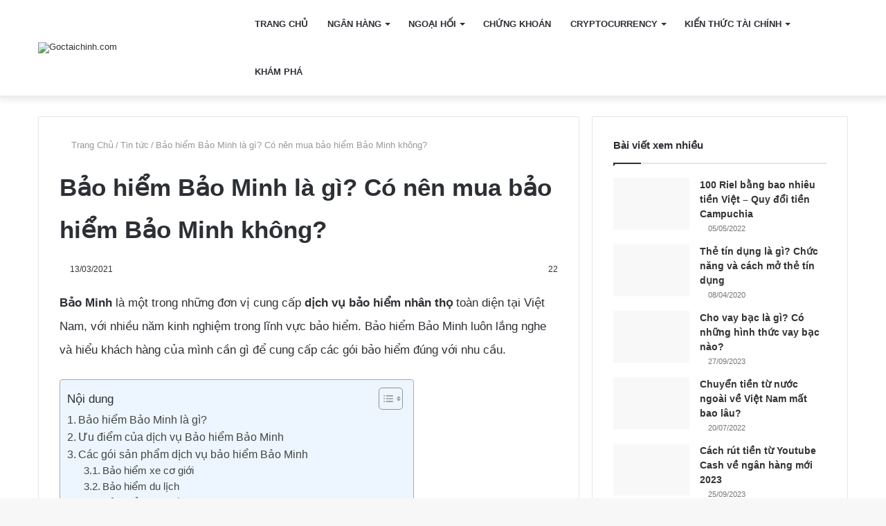

--- FILE ---
content_type: text/html; charset=UTF-8
request_url: https://goctaichinh.com/bao-hiem-bao-minh.html
body_size: 33916
content:
<!DOCTYPE html> <html lang="vi" data-skin="light"> <head><meta charset="UTF-8"/><script>if(navigator.userAgent.match(/MSIE|Internet Explorer/i)||navigator.userAgent.match(/Trident\/7\..*?rv:11/i)){var href=document.location.href;if(!href.match(/[?&]nowprocket/)){if(href.indexOf("?")==-1){if(href.indexOf("#")==-1){document.location.href=href+"?nowprocket=1"}else{document.location.href=href.replace("#","?nowprocket=1#")}}else{if(href.indexOf("#")==-1){document.location.href=href+"&nowprocket=1"}else{document.location.href=href.replace("#","&nowprocket=1#")}}}}</script><script>class RocketLazyLoadScripts{constructor(){this.v="1.2.3",this.triggerEvents=["keydown","mousedown","mousemove","touchmove","touchstart","touchend","wheel"],this.userEventHandler=this._triggerListener.bind(this),this.touchStartHandler=this._onTouchStart.bind(this),this.touchMoveHandler=this._onTouchMove.bind(this),this.touchEndHandler=this._onTouchEnd.bind(this),this.clickHandler=this._onClick.bind(this),this.interceptedClicks=[],window.addEventListener("pageshow",t=>{this.persisted=t.persisted}),window.addEventListener("DOMContentLoaded",()=>{this._preconnect3rdParties()}),this.delayedScripts={normal:[],async:[],defer:[]},this.trash=[],this.allJQueries=[]}_addUserInteractionListener(t){if(document.hidden){t._triggerListener();return}this.triggerEvents.forEach(e=>window.addEventListener(e,t.userEventHandler,{passive:!0})),window.addEventListener("touchstart",t.touchStartHandler,{passive:!0}),window.addEventListener("mousedown",t.touchStartHandler),document.addEventListener("visibilitychange",t.userEventHandler)}_removeUserInteractionListener(){this.triggerEvents.forEach(t=>window.removeEventListener(t,this.userEventHandler,{passive:!0})),document.removeEventListener("visibilitychange",this.userEventHandler)}_onTouchStart(t){"HTML"!==t.target.tagName&&(window.addEventListener("touchend",this.touchEndHandler),window.addEventListener("mouseup",this.touchEndHandler),window.addEventListener("touchmove",this.touchMoveHandler,{passive:!0}),window.addEventListener("mousemove",this.touchMoveHandler),t.target.addEventListener("click",this.clickHandler),this._renameDOMAttribute(t.target,"onclick","rocket-onclick"),this._pendingClickStarted())}_onTouchMove(t){window.removeEventListener("touchend",this.touchEndHandler),window.removeEventListener("mouseup",this.touchEndHandler),window.removeEventListener("touchmove",this.touchMoveHandler,{passive:!0}),window.removeEventListener("mousemove",this.touchMoveHandler),t.target.removeEventListener("click",this.clickHandler),this._renameDOMAttribute(t.target,"rocket-onclick","onclick"),this._pendingClickFinished()}_onTouchEnd(t){window.removeEventListener("touchend",this.touchEndHandler),window.removeEventListener("mouseup",this.touchEndHandler),window.removeEventListener("touchmove",this.touchMoveHandler,{passive:!0}),window.removeEventListener("mousemove",this.touchMoveHandler)}_onClick(t){t.target.removeEventListener("click",this.clickHandler),this._renameDOMAttribute(t.target,"rocket-onclick","onclick"),this.interceptedClicks.push(t),t.preventDefault(),t.stopPropagation(),t.stopImmediatePropagation(),this._pendingClickFinished()}_replayClicks(){window.removeEventListener("touchstart",this.touchStartHandler,{passive:!0}),window.removeEventListener("mousedown",this.touchStartHandler),this.interceptedClicks.forEach(t=>{t.target.dispatchEvent(new MouseEvent("click",{view:t.view,bubbles:!0,cancelable:!0}))})}_waitForPendingClicks(){return new Promise(t=>{this._isClickPending?this._pendingClickFinished=t:t()})}_pendingClickStarted(){this._isClickPending=!0}_pendingClickFinished(){this._isClickPending=!1}_renameDOMAttribute(t,e,r){t.hasAttribute&&t.hasAttribute(e)&&(event.target.setAttribute(r,event.target.getAttribute(e)),event.target.removeAttribute(e))}_triggerListener(){this._removeUserInteractionListener(this),"loading"===document.readyState?document.addEventListener("DOMContentLoaded",this._loadEverythingNow.bind(this)):this._loadEverythingNow()}_preconnect3rdParties(){let t=[];document.querySelectorAll("script[type=rocketlazyloadscript]").forEach(e=>{if(e.hasAttribute("src")){let r=new URL(e.src).origin;r!==location.origin&&t.push({src:r,crossOrigin:e.crossOrigin||"module"===e.getAttribute("data-rocket-type")})}}),t=[...new Map(t.map(t=>[JSON.stringify(t),t])).values()],this._batchInjectResourceHints(t,"preconnect")}async _loadEverythingNow(){this.lastBreath=Date.now(),this._delayEventListeners(this),this._delayJQueryReady(this),this._handleDocumentWrite(),this._registerAllDelayedScripts(),this._preloadAllScripts(),await this._loadScriptsFromList(this.delayedScripts.normal),await this._loadScriptsFromList(this.delayedScripts.defer),await this._loadScriptsFromList(this.delayedScripts.async);try{await this._triggerDOMContentLoaded(),await this._triggerWindowLoad()}catch(t){console.error(t)}window.dispatchEvent(new Event("rocket-allScriptsLoaded")),this._waitForPendingClicks().then(()=>{this._replayClicks()}),this._emptyTrash()}_registerAllDelayedScripts(){document.querySelectorAll("script[type=rocketlazyloadscript]").forEach(t=>{t.hasAttribute("data-rocket-src")?t.hasAttribute("async")&&!1!==t.async?this.delayedScripts.async.push(t):t.hasAttribute("defer")&&!1!==t.defer||"module"===t.getAttribute("data-rocket-type")?this.delayedScripts.defer.push(t):this.delayedScripts.normal.push(t):this.delayedScripts.normal.push(t)})}async _transformScript(t){return new Promise((await this._littleBreath(),navigator.userAgent.indexOf("Firefox/")>0||""===navigator.vendor)?e=>{let r=document.createElement("script");[...t.attributes].forEach(t=>{let e=t.nodeName;"type"!==e&&("data-rocket-type"===e&&(e="type"),"data-rocket-src"===e&&(e="src"),r.setAttribute(e,t.nodeValue))}),t.text&&(r.text=t.text),r.hasAttribute("src")?(r.addEventListener("load",e),r.addEventListener("error",e)):(r.text=t.text,e());try{t.parentNode.replaceChild(r,t)}catch(i){e()}}:async e=>{function r(){t.setAttribute("data-rocket-status","failed"),e()}try{let i=t.getAttribute("data-rocket-type"),n=t.getAttribute("data-rocket-src");t.text,i?(t.type=i,t.removeAttribute("data-rocket-type")):t.removeAttribute("type"),t.addEventListener("load",function r(){t.setAttribute("data-rocket-status","executed"),e()}),t.addEventListener("error",r),n?(t.removeAttribute("data-rocket-src"),t.src=n):t.src="data:text/javascript;base64,"+window.btoa(unescape(encodeURIComponent(t.text)))}catch(s){r()}})}async _loadScriptsFromList(t){let e=t.shift();return e&&e.isConnected?(await this._transformScript(e),this._loadScriptsFromList(t)):Promise.resolve()}_preloadAllScripts(){this._batchInjectResourceHints([...this.delayedScripts.normal,...this.delayedScripts.defer,...this.delayedScripts.async],"preload")}_batchInjectResourceHints(t,e){var r=document.createDocumentFragment();t.forEach(t=>{let i=t.getAttribute&&t.getAttribute("data-rocket-src")||t.src;if(i){let n=document.createElement("link");n.href=i,n.rel=e,"preconnect"!==e&&(n.as="script"),t.getAttribute&&"module"===t.getAttribute("data-rocket-type")&&(n.crossOrigin=!0),t.crossOrigin&&(n.crossOrigin=t.crossOrigin),t.integrity&&(n.integrity=t.integrity),r.appendChild(n),this.trash.push(n)}}),document.head.appendChild(r)}_delayEventListeners(t){let e={};function r(t,r){!function t(r){!e[r]&&(e[r]={originalFunctions:{add:r.addEventListener,remove:r.removeEventListener},eventsToRewrite:[]},r.addEventListener=function(){arguments[0]=i(arguments[0]),e[r].originalFunctions.add.apply(r,arguments)},r.removeEventListener=function(){arguments[0]=i(arguments[0]),e[r].originalFunctions.remove.apply(r,arguments)});function i(t){return e[r].eventsToRewrite.indexOf(t)>=0?"rocket-"+t:t}}(t),e[t].eventsToRewrite.push(r)}function i(t,e){let r=t[e];Object.defineProperty(t,e,{get:()=>r||function(){},set(i){t["rocket"+e]=r=i}})}r(document,"DOMContentLoaded"),r(window,"DOMContentLoaded"),r(window,"load"),r(window,"pageshow"),r(document,"readystatechange"),i(document,"onreadystatechange"),i(window,"onload"),i(window,"onpageshow")}_delayJQueryReady(t){let e;function r(r){if(r&&r.fn&&!t.allJQueries.includes(r)){r.fn.ready=r.fn.init.prototype.ready=function(e){return t.domReadyFired?e.bind(document)(r):document.addEventListener("rocket-DOMContentLoaded",()=>e.bind(document)(r)),r([])};let i=r.fn.on;r.fn.on=r.fn.init.prototype.on=function(){if(this[0]===window){function t(t){return t.split(" ").map(t=>"load"===t||0===t.indexOf("load.")?"rocket-jquery-load":t).join(" ")}"string"==typeof arguments[0]||arguments[0]instanceof String?arguments[0]=t(arguments[0]):"object"==typeof arguments[0]&&Object.keys(arguments[0]).forEach(e=>{let r=arguments[0][e];delete arguments[0][e],arguments[0][t(e)]=r})}return i.apply(this,arguments),this},t.allJQueries.push(r)}e=r}r(window.jQuery),Object.defineProperty(window,"jQuery",{get:()=>e,set(t){r(t)}})}async _triggerDOMContentLoaded(){this.domReadyFired=!0,await this._littleBreath(),document.dispatchEvent(new Event("rocket-DOMContentLoaded")),await this._littleBreath(),window.dispatchEvent(new Event("rocket-DOMContentLoaded")),await this._littleBreath(),document.dispatchEvent(new Event("rocket-readystatechange")),await this._littleBreath(),document.rocketonreadystatechange&&document.rocketonreadystatechange()}async _triggerWindowLoad(){await this._littleBreath(),window.dispatchEvent(new Event("rocket-load")),await this._littleBreath(),window.rocketonload&&window.rocketonload(),await this._littleBreath(),this.allJQueries.forEach(t=>t(window).trigger("rocket-jquery-load")),await this._littleBreath();let t=new Event("rocket-pageshow");t.persisted=this.persisted,window.dispatchEvent(t),await this._littleBreath(),window.rocketonpageshow&&window.rocketonpageshow({persisted:this.persisted})}_handleDocumentWrite(){let t=new Map;document.write=document.writeln=function(e){let r=document.currentScript;r||console.error("WPRocket unable to document.write this: "+e);let i=document.createRange(),n=r.parentElement,s=t.get(r);void 0===s&&(s=r.nextSibling,t.set(r,s));let a=document.createDocumentFragment();i.setStart(a,0),a.appendChild(i.createContextualFragment(e)),n.insertBefore(a,s)}}async _littleBreath(){Date.now()-this.lastBreath>45&&(await this._requestAnimFrame(),this.lastBreath=Date.now())}async _requestAnimFrame(){return document.hidden?new Promise(t=>setTimeout(t)):new Promise(t=>requestAnimationFrame(t))}_emptyTrash(){this.trash.forEach(t=>t.remove())}static run(){let t=new RocketLazyLoadScripts;t._addUserInteractionListener(t)}}RocketLazyLoadScripts.run();</script> <meta name="google-site-verification" content="aAn7qchC80xh9G83oNkzuE4buaRO4FgzOpDJJpfCF-s"/> <link rel="profile" href="https://gmpg.org/xfn/11" /> <meta http-equiv='x-dns-prefetch-control' content='on'> <link rel='dns-prefetch' href="//cdnjs.cloudflare.com/"/> <link rel='dns-prefetch' href="//ajax.googleapis.com/"/> <link rel='dns-prefetch' href="//fonts.googleapis.com/"/> <link rel='dns-prefetch' href="//fonts.gstatic.com/"/> <link rel='dns-prefetch' href="//s.gravatar.com/"/> <link rel='dns-prefetch' href="//www.google-analytics.com/"/> <link rel='preload' as='image' href="https://goctaichinh.com/wp-content/uploads/2022/01/logo-goctaichinhcom.png"> <link rel='preload' as='image' href="wp-content/uploads/2021/01/bao-hiem-bao-minh.jpg"> <link rel='preload' as='font' href="wp-content/themes/jannah/assets/fonts/tielabs-fonticon/tielabs-fonticon.woff" type='font/woff' crossorigin='anonymous'/> <link rel='preload' as='script' href="//ajax.googleapis.com/ajax/libs/webfont/1/webfont.js"> <meta name='robots' content='index, follow, max-image-preview:large, max-snippet:-1, max-video-preview:-1'/> <style>img:is([sizes="auto" i], [sizes^="auto," i]) { contain-intrinsic-size: 3000px 1500px }</style> <title>Bảo hiểm Bảo Minh là gì? Có nên mua bảo hiểm Bảo Minh không?</title> <meta name="description" content="Bảo hiểm Bảo Minh là một trong những đơn vị cung cấp các dịch vụ bảo hiểm trên toàn quốc với hơn 62 công ty con và 550 phòng giao dịch"/> <link rel="canonical" href="https://goctaichinh.com/bao-hiem-bao-minh.html"/> <meta property="og:locale" content="vi_VN"/> <meta property="og:type" content="article"/> <meta property="og:title" content="Bảo hiểm Bảo Minh là gì? Có nên mua bảo hiểm Bảo Minh không?"/> <meta property="og:description" content="Bảo hiểm Bảo Minh là một trong những đơn vị cung cấp các dịch vụ bảo hiểm trên toàn quốc với hơn 62 công ty con và 550 phòng giao dịch"/> <meta property="og:url" content="https://goctaichinh.com/bao-hiem-bao-minh.html"/> <meta property="og:site_name" content="Goctaichinh.com"/> <meta property="article:publisher" content="https://www.facebook.com/goctaichinhcom"/> <meta property="article:published_time" content="2021-03-13T05:37:33+00:00"/> <meta property="article:modified_time" content="2022-03-16T09:52:43+00:00"/> <meta property="og:image" content="https://goctaichinh.com/wp-content/uploads/2021/01/bao-hiem-bao-minh.jpg"/> <meta property="og:image:width" content="650"/> <meta property="og:image:height" content="363"/> <meta property="og:image:type" content="image/jpeg"/> <meta name="author" content="Lê Văn"/> <meta name="twitter:card" content="summary_large_image"/> <meta name="twitter:creator" content="@goc_tai"/> <meta name="twitter:site" content="@goc_tai"/> <meta name="twitter:label1" content="Được viết bởi"/> <meta name="twitter:data1" content="Lê Văn"/> <meta name="twitter:label2" content="Ước tính thời gian đọc"/> <meta name="twitter:data2" content="11 phút"/> <script type="application/ld+json" class="yoast-schema-graph">{"@context":"https://schema.org","@graph":[{"@type":"Article","@id":"https://goctaichinh.com/bao-hiem-bao-minh.html#article","isPartOf":{"@id":"https://goctaichinh.com/bao-hiem-bao-minh.html"},"author":{"name":"Lê Văn","@id":"https://goctaichinh.com/#/schema/person/a56b552c153ce774e6c6820fdabe0811"},"headline":"Bảo hiểm Bảo Minh là gì? Có nên mua bảo hiểm Bảo Minh không?","datePublished":"2021-03-13T05:37:33+00:00","dateModified":"2022-03-16T09:52:43+00:00","mainEntityOfPage":{"@id":"https://goctaichinh.com/bao-hiem-bao-minh.html"},"wordCount":2770,"commentCount":0,"publisher":{"@id":"https://goctaichinh.com/#organization"},"image":{"@id":"https://goctaichinh.com/bao-hiem-bao-minh.html#primaryimage"},"thumbnailUrl":"https://goctaichinh.com/wp-content/uploads/2021/01/bao-hiem-bao-minh.jpg","articleSection":["Tin tức"],"inLanguage":"vi","potentialAction":[{"@type":"CommentAction","name":"Comment","target":["https://goctaichinh.com/bao-hiem-bao-minh.html#respond"]}]},{"@type":"WebPage","@id":"https://goctaichinh.com/bao-hiem-bao-minh.html","url":"https://goctaichinh.com/bao-hiem-bao-minh.html","name":"Bảo hiểm Bảo Minh là gì? Có nên mua bảo hiểm Bảo Minh không?","isPartOf":{"@id":"https://goctaichinh.com/#website"},"primaryImageOfPage":{"@id":"https://goctaichinh.com/bao-hiem-bao-minh.html#primaryimage"},"image":{"@id":"https://goctaichinh.com/bao-hiem-bao-minh.html#primaryimage"},"thumbnailUrl":"https://goctaichinh.com/wp-content/uploads/2021/01/bao-hiem-bao-minh.jpg","datePublished":"2021-03-13T05:37:33+00:00","dateModified":"2022-03-16T09:52:43+00:00","description":"Bảo hiểm Bảo Minh là một trong những đơn vị cung cấp các dịch vụ bảo hiểm trên toàn quốc với hơn 62 công ty con và 550 phòng giao dịch","breadcrumb":{"@id":"https://goctaichinh.com/bao-hiem-bao-minh.html#breadcrumb"},"inLanguage":"vi","potentialAction":[{"@type":"ReadAction","target":["https://goctaichinh.com/bao-hiem-bao-minh.html"]}]},{"@type":"ImageObject","inLanguage":"vi","@id":"https://goctaichinh.com/bao-hiem-bao-minh.html#primaryimage","url":"https://goctaichinh.com/wp-content/uploads/2021/01/bao-hiem-bao-minh.jpg","contentUrl":"https://goctaichinh.com/wp-content/uploads/2021/01/bao-hiem-bao-minh.jpg","width":650,"height":363,"caption":"Bảo hiểm bảo Minh là gì? Có những loại bảo hiểm nào"},{"@type":"BreadcrumbList","@id":"https://goctaichinh.com/bao-hiem-bao-minh.html#breadcrumb","itemListElement":[{"@type":"ListItem","position":1,"name":"Trang chủ","item":"https://goctaichinh.com/"},{"@type":"ListItem","position":2,"name":"Tin tức","item":"https://goctaichinh.com/tin-tuc"},{"@type":"ListItem","position":3,"name":"Bảo hiểm Bảo Minh là gì? Có nên mua bảo hiểm Bảo Minh không?"}]},{"@type":"WebSite","@id":"https://goctaichinh.com/#website","url":"https://goctaichinh.com/","name":"Goctaichinh.com","description":"Chuyên trang cung cấp thông tin tài chính hữu ích","publisher":{"@id":"https://goctaichinh.com/#organization"},"alternateName":"Chuyên trang cung cấp thông tin tài chính hữu ích","potentialAction":[{"@type":"SearchAction","target":{"@type":"EntryPoint","urlTemplate":"https://goctaichinh.com/?s={search_term_string}"},"query-input":"required name=search_term_string"}],"inLanguage":"vi"},{"@type":"Organization","@id":"https://goctaichinh.com/#organization","name":"Goctaichinh.com","alternateName":"Chuyên trang cung cấp thông tin tài chính hữu ích","url":"https://goctaichinh.com/","logo":{"@type":"ImageObject","inLanguage":"vi","@id":"https://goctaichinh.com/#/schema/logo/image/","url":"http://goctaichinh.com/wp-content/uploads/2022/01/logo-goctaichinhcom.png","contentUrl":"http://goctaichinh.com/wp-content/uploads/2022/01/logo-goctaichinhcom.png","width":274,"height":65,"caption":"Goctaichinh.com"},"image":{"@id":"https://goctaichinh.com/#/schema/logo/image/"},"sameAs":["https://www.facebook.com/goctaichinhcom","https://x.com/goc_tai","https://www.instagram.com/goctaichinh/","https://www.linkedin.com/in/goctaichinhcom/","https://myspace.com/goctaichinh","https://www.pinterest.com/goctaichinhcom/","https://www.youtube.com/channel/UCnodPWLmyo9qHtCgP61tMqw"]},{"@type":"Person","@id":"https://goctaichinh.com/#/schema/person/a56b552c153ce774e6c6820fdabe0811","name":"Lê Văn","image":{"@type":"ImageObject","inLanguage":"vi","@id":"https://goctaichinh.com/#/schema/person/image/","url":"https://secure.gravatar.com/avatar/527e4147864c7dc0219c12dbe5fd3012af98d729c5f4b258f9b5411d74045c44?s=96&d=mm&r=g","contentUrl":"https://secure.gravatar.com/avatar/527e4147864c7dc0219c12dbe5fd3012af98d729c5f4b258f9b5411d74045c44?s=96&d=mm&r=g","caption":"Lê Văn"},"sameAs":["https://goctaichinh.com/"],"url":"https://goctaichinh.com/author/admingtc"}]}</script> <link rel='dns-prefetch' href="//www.googletagmanager.com/"/> <link rel="alternate" type="application/rss+xml" title="Dòng thông tin Goctaichinh.com &raquo;" href="feed"/> <link rel="alternate" type="application/rss+xml" title="Goctaichinh.com &raquo; Dòng bình luận" href="comments/feed"/> <link rel="alternate" type="application/rss+xml" title="Goctaichinh.com &raquo; Bảo hiểm Bảo Minh là gì? Có nên mua bảo hiểm Bảo Minh không? Dòng bình luận" href="bao-hiem-bao-minh.html/feed"/> <script type="rocketlazyloadscript" data-rocket-type="text/javascript">
/* <![CDATA[ */
window._wpemojiSettings = {"baseUrl":"https:\/\/s.w.org\/images\/core\/emoji\/16.0.1\/72x72\/","ext":".png","svgUrl":"https:\/\/s.w.org\/images\/core\/emoji\/16.0.1\/svg\/","svgExt":".svg","source":{"concatemoji":"https:\/\/goctaichinh.com\/wp-includes\/js\/wp-emoji-release.min.js?ver=6.8.3"}};
/*! This file is auto-generated */
!function(s,n){var o,i,e;function c(e){try{var t={supportTests:e,timestamp:(new Date).valueOf()};sessionStorage.setItem(o,JSON.stringify(t))}catch(e){}}function p(e,t,n){e.clearRect(0,0,e.canvas.width,e.canvas.height),e.fillText(t,0,0);var t=new Uint32Array(e.getImageData(0,0,e.canvas.width,e.canvas.height).data),a=(e.clearRect(0,0,e.canvas.width,e.canvas.height),e.fillText(n,0,0),new Uint32Array(e.getImageData(0,0,e.canvas.width,e.canvas.height).data));return t.every(function(e,t){return e===a[t]})}function u(e,t){e.clearRect(0,0,e.canvas.width,e.canvas.height),e.fillText(t,0,0);for(var n=e.getImageData(16,16,1,1),a=0;a<n.data.length;a++)if(0!==n.data[a])return!1;return!0}function f(e,t,n,a){switch(t){case"flag":return n(e,"\ud83c\udff3\ufe0f\u200d\u26a7\ufe0f","\ud83c\udff3\ufe0f\u200b\u26a7\ufe0f")?!1:!n(e,"\ud83c\udde8\ud83c\uddf6","\ud83c\udde8\u200b\ud83c\uddf6")&&!n(e,"\ud83c\udff4\udb40\udc67\udb40\udc62\udb40\udc65\udb40\udc6e\udb40\udc67\udb40\udc7f","\ud83c\udff4\u200b\udb40\udc67\u200b\udb40\udc62\u200b\udb40\udc65\u200b\udb40\udc6e\u200b\udb40\udc67\u200b\udb40\udc7f");case"emoji":return!a(e,"\ud83e\udedf")}return!1}function g(e,t,n,a){var r="undefined"!=typeof WorkerGlobalScope&&self instanceof WorkerGlobalScope?new OffscreenCanvas(300,150):s.createElement("canvas"),o=r.getContext("2d",{willReadFrequently:!0}),i=(o.textBaseline="top",o.font="600 32px Arial",{});return e.forEach(function(e){i[e]=t(o,e,n,a)}),i}function t(e){var t=s.createElement("script");t.src=e,t.defer=!0,s.head.appendChild(t)}"undefined"!=typeof Promise&&(o="wpEmojiSettingsSupports",i=["flag","emoji"],n.supports={everything:!0,everythingExceptFlag:!0},e=new Promise(function(e){s.addEventListener("DOMContentLoaded",e,{once:!0})}),new Promise(function(t){var n=function(){try{var e=JSON.parse(sessionStorage.getItem(o));if("object"==typeof e&&"number"==typeof e.timestamp&&(new Date).valueOf()<e.timestamp+604800&&"object"==typeof e.supportTests)return e.supportTests}catch(e){}return null}();if(!n){if("undefined"!=typeof Worker&&"undefined"!=typeof OffscreenCanvas&&"undefined"!=typeof URL&&URL.createObjectURL&&"undefined"!=typeof Blob)try{var e="postMessage("+g.toString()+"("+[JSON.stringify(i),f.toString(),p.toString(),u.toString()].join(",")+"));",a=new Blob([e],{type:"text/javascript"}),r=new Worker(URL.createObjectURL(a),{name:"wpTestEmojiSupports"});return void(r.onmessage=function(e){c(n=e.data),r.terminate(),t(n)})}catch(e){}c(n=g(i,f,p,u))}t(n)}).then(function(e){for(var t in e)n.supports[t]=e[t],n.supports.everything=n.supports.everything&&n.supports[t],"flag"!==t&&(n.supports.everythingExceptFlag=n.supports.everythingExceptFlag&&n.supports[t]);n.supports.everythingExceptFlag=n.supports.everythingExceptFlag&&!n.supports.flag,n.DOMReady=!1,n.readyCallback=function(){n.DOMReady=!0}}).then(function(){return e}).then(function(){var e;n.supports.everything||(n.readyCallback(),(e=n.source||{}).concatemoji?t(e.concatemoji):e.wpemoji&&e.twemoji&&(t(e.twemoji),t(e.wpemoji)))}))}((window,document),window._wpemojiSettings);
/* ]]> */
</script> <style id='wp-emoji-styles-inline-css' type='text/css'> img.wp-smiley, img.emoji { display: inline !important; border: none !important; box-shadow: none !important; height: 1em !important; width: 1em !important; margin: 0 0.07em !important; vertical-align: -0.1em !important; background: none !important; padding: 0 !important; } </style> <style id='classic-theme-styles-inline-css' type='text/css'> /*! This file is auto-generated */ .wp-block-button__link{color:#fff;background-color:#32373c;border-radius:9999px;box-shadow:none;text-decoration:none;padding:calc(.667em + 2px) calc(1.333em + 2px);font-size:1.125em}.wp-block-file__button{background:#32373c;color:#fff;text-decoration:none} </style> <style id='global-styles-inline-css' type='text/css'> :root{--wp--preset--aspect-ratio--square: 1;--wp--preset--aspect-ratio--4-3: 4/3;--wp--preset--aspect-ratio--3-4: 3/4;--wp--preset--aspect-ratio--3-2: 3/2;--wp--preset--aspect-ratio--2-3: 2/3;--wp--preset--aspect-ratio--16-9: 16/9;--wp--preset--aspect-ratio--9-16: 9/16;--wp--preset--color--black: #000000;--wp--preset--color--cyan-bluish-gray: #abb8c3;--wp--preset--color--white: #ffffff;--wp--preset--color--pale-pink: #f78da7;--wp--preset--color--vivid-red: #cf2e2e;--wp--preset--color--luminous-vivid-orange: #ff6900;--wp--preset--color--luminous-vivid-amber: #fcb900;--wp--preset--color--light-green-cyan: #7bdcb5;--wp--preset--color--vivid-green-cyan: #00d084;--wp--preset--color--pale-cyan-blue: #8ed1fc;--wp--preset--color--vivid-cyan-blue: #0693e3;--wp--preset--color--vivid-purple: #9b51e0;--wp--preset--gradient--vivid-cyan-blue-to-vivid-purple: linear-gradient(135deg,rgba(6,147,227,1) 0%,rgb(155,81,224) 100%);--wp--preset--gradient--light-green-cyan-to-vivid-green-cyan: linear-gradient(135deg,rgb(122,220,180) 0%,rgb(0,208,130) 100%);--wp--preset--gradient--luminous-vivid-amber-to-luminous-vivid-orange: linear-gradient(135deg,rgba(252,185,0,1) 0%,rgba(255,105,0,1) 100%);--wp--preset--gradient--luminous-vivid-orange-to-vivid-red: linear-gradient(135deg,rgba(255,105,0,1) 0%,rgb(207,46,46) 100%);--wp--preset--gradient--very-light-gray-to-cyan-bluish-gray: linear-gradient(135deg,rgb(238,238,238) 0%,rgb(169,184,195) 100%);--wp--preset--gradient--cool-to-warm-spectrum: linear-gradient(135deg,rgb(74,234,220) 0%,rgb(151,120,209) 20%,rgb(207,42,186) 40%,rgb(238,44,130) 60%,rgb(251,105,98) 80%,rgb(254,248,76) 100%);--wp--preset--gradient--blush-light-purple: linear-gradient(135deg,rgb(255,206,236) 0%,rgb(152,150,240) 100%);--wp--preset--gradient--blush-bordeaux: linear-gradient(135deg,rgb(254,205,165) 0%,rgb(254,45,45) 50%,rgb(107,0,62) 100%);--wp--preset--gradient--luminous-dusk: linear-gradient(135deg,rgb(255,203,112) 0%,rgb(199,81,192) 50%,rgb(65,88,208) 100%);--wp--preset--gradient--pale-ocean: linear-gradient(135deg,rgb(255,245,203) 0%,rgb(182,227,212) 50%,rgb(51,167,181) 100%);--wp--preset--gradient--electric-grass: linear-gradient(135deg,rgb(202,248,128) 0%,rgb(113,206,126) 100%);--wp--preset--gradient--midnight: linear-gradient(135deg,rgb(2,3,129) 0%,rgb(40,116,252) 100%);--wp--preset--font-size--small: 13px;--wp--preset--font-size--medium: 20px;--wp--preset--font-size--large: 36px;--wp--preset--font-size--x-large: 42px;--wp--preset--spacing--20: 0.44rem;--wp--preset--spacing--30: 0.67rem;--wp--preset--spacing--40: 1rem;--wp--preset--spacing--50: 1.5rem;--wp--preset--spacing--60: 2.25rem;--wp--preset--spacing--70: 3.38rem;--wp--preset--spacing--80: 5.06rem;--wp--preset--shadow--natural: 6px 6px 9px rgba(0, 0, 0, 0.2);--wp--preset--shadow--deep: 12px 12px 50px rgba(0, 0, 0, 0.4);--wp--preset--shadow--sharp: 6px 6px 0px rgba(0, 0, 0, 0.2);--wp--preset--shadow--outlined: 6px 6px 0px -3px rgba(255, 255, 255, 1), 6px 6px rgba(0, 0, 0, 1);--wp--preset--shadow--crisp: 6px 6px 0px rgba(0, 0, 0, 1);}:where(.is-layout-flex){gap: 0.5em;}:where(.is-layout-grid){gap: 0.5em;}body .is-layout-flex{display: flex;}.is-layout-flex{flex-wrap: wrap;align-items: center;}.is-layout-flex > :is(*, div){margin: 0;}body .is-layout-grid{display: grid;}.is-layout-grid > :is(*, div){margin: 0;}:where(.wp-block-columns.is-layout-flex){gap: 2em;}:where(.wp-block-columns.is-layout-grid){gap: 2em;}:where(.wp-block-post-template.is-layout-flex){gap: 1.25em;}:where(.wp-block-post-template.is-layout-grid){gap: 1.25em;}.has-black-color{color: var(--wp--preset--color--black) !important;}.has-cyan-bluish-gray-color{color: var(--wp--preset--color--cyan-bluish-gray) !important;}.has-white-color{color: var(--wp--preset--color--white) !important;}.has-pale-pink-color{color: var(--wp--preset--color--pale-pink) !important;}.has-vivid-red-color{color: var(--wp--preset--color--vivid-red) !important;}.has-luminous-vivid-orange-color{color: var(--wp--preset--color--luminous-vivid-orange) !important;}.has-luminous-vivid-amber-color{color: var(--wp--preset--color--luminous-vivid-amber) !important;}.has-light-green-cyan-color{color: var(--wp--preset--color--light-green-cyan) !important;}.has-vivid-green-cyan-color{color: var(--wp--preset--color--vivid-green-cyan) !important;}.has-pale-cyan-blue-color{color: var(--wp--preset--color--pale-cyan-blue) !important;}.has-vivid-cyan-blue-color{color: var(--wp--preset--color--vivid-cyan-blue) !important;}.has-vivid-purple-color{color: var(--wp--preset--color--vivid-purple) !important;}.has-black-background-color{background-color: var(--wp--preset--color--black) !important;}.has-cyan-bluish-gray-background-color{background-color: var(--wp--preset--color--cyan-bluish-gray) !important;}.has-white-background-color{background-color: var(--wp--preset--color--white) !important;}.has-pale-pink-background-color{background-color: var(--wp--preset--color--pale-pink) !important;}.has-vivid-red-background-color{background-color: var(--wp--preset--color--vivid-red) !important;}.has-luminous-vivid-orange-background-color{background-color: var(--wp--preset--color--luminous-vivid-orange) !important;}.has-luminous-vivid-amber-background-color{background-color: var(--wp--preset--color--luminous-vivid-amber) !important;}.has-light-green-cyan-background-color{background-color: var(--wp--preset--color--light-green-cyan) !important;}.has-vivid-green-cyan-background-color{background-color: var(--wp--preset--color--vivid-green-cyan) !important;}.has-pale-cyan-blue-background-color{background-color: var(--wp--preset--color--pale-cyan-blue) !important;}.has-vivid-cyan-blue-background-color{background-color: var(--wp--preset--color--vivid-cyan-blue) !important;}.has-vivid-purple-background-color{background-color: var(--wp--preset--color--vivid-purple) !important;}.has-black-border-color{border-color: var(--wp--preset--color--black) !important;}.has-cyan-bluish-gray-border-color{border-color: var(--wp--preset--color--cyan-bluish-gray) !important;}.has-white-border-color{border-color: var(--wp--preset--color--white) !important;}.has-pale-pink-border-color{border-color: var(--wp--preset--color--pale-pink) !important;}.has-vivid-red-border-color{border-color: var(--wp--preset--color--vivid-red) !important;}.has-luminous-vivid-orange-border-color{border-color: var(--wp--preset--color--luminous-vivid-orange) !important;}.has-luminous-vivid-amber-border-color{border-color: var(--wp--preset--color--luminous-vivid-amber) !important;}.has-light-green-cyan-border-color{border-color: var(--wp--preset--color--light-green-cyan) !important;}.has-vivid-green-cyan-border-color{border-color: var(--wp--preset--color--vivid-green-cyan) !important;}.has-pale-cyan-blue-border-color{border-color: var(--wp--preset--color--pale-cyan-blue) !important;}.has-vivid-cyan-blue-border-color{border-color: var(--wp--preset--color--vivid-cyan-blue) !important;}.has-vivid-purple-border-color{border-color: var(--wp--preset--color--vivid-purple) !important;}.has-vivid-cyan-blue-to-vivid-purple-gradient-background{background: var(--wp--preset--gradient--vivid-cyan-blue-to-vivid-purple) !important;}.has-light-green-cyan-to-vivid-green-cyan-gradient-background{background: var(--wp--preset--gradient--light-green-cyan-to-vivid-green-cyan) !important;}.has-luminous-vivid-amber-to-luminous-vivid-orange-gradient-background{background: var(--wp--preset--gradient--luminous-vivid-amber-to-luminous-vivid-orange) !important;}.has-luminous-vivid-orange-to-vivid-red-gradient-background{background: var(--wp--preset--gradient--luminous-vivid-orange-to-vivid-red) !important;}.has-very-light-gray-to-cyan-bluish-gray-gradient-background{background: var(--wp--preset--gradient--very-light-gray-to-cyan-bluish-gray) !important;}.has-cool-to-warm-spectrum-gradient-background{background: var(--wp--preset--gradient--cool-to-warm-spectrum) !important;}.has-blush-light-purple-gradient-background{background: var(--wp--preset--gradient--blush-light-purple) !important;}.has-blush-bordeaux-gradient-background{background: var(--wp--preset--gradient--blush-bordeaux) !important;}.has-luminous-dusk-gradient-background{background: var(--wp--preset--gradient--luminous-dusk) !important;}.has-pale-ocean-gradient-background{background: var(--wp--preset--gradient--pale-ocean) !important;}.has-electric-grass-gradient-background{background: var(--wp--preset--gradient--electric-grass) !important;}.has-midnight-gradient-background{background: var(--wp--preset--gradient--midnight) !important;}.has-small-font-size{font-size: var(--wp--preset--font-size--small) !important;}.has-medium-font-size{font-size: var(--wp--preset--font-size--medium) !important;}.has-large-font-size{font-size: var(--wp--preset--font-size--large) !important;}.has-x-large-font-size{font-size: var(--wp--preset--font-size--x-large) !important;} :where(.wp-block-post-template.is-layout-flex){gap: 1.25em;}:where(.wp-block-post-template.is-layout-grid){gap: 1.25em;} :where(.wp-block-columns.is-layout-flex){gap: 2em;}:where(.wp-block-columns.is-layout-grid){gap: 2em;} :root :where(.wp-block-pullquote){font-size: 1.5em;line-height: 1.6;} </style> <link data-minify="1" rel='stylesheet' id='wp-faq-schema-jquery-ui-css' href="wp-content/cache/min/1/wp-content/plugins/faq-schema-for-pages-and-posts/css/jquery-ui.css?ver=1718618229" type='text/css' media='all'/> <link rel='stylesheet' id='kk-star-ratings-css' href="wp-content/plugins/kk-star-ratings/src/core/public/css/kk-star-ratings.min.css?ver=5.4.8" type='text/css' media='all'/> <link rel='stylesheet' id='ez-toc-css' href="wp-content/plugins/easy-table-of-contents/assets/css/screen.min.css?ver=2.0.66.1" type='text/css' media='all'/> <style id='ez-toc-inline-css' type='text/css'> div#ez-toc-container .ez-toc-title {font-size: 120%;}div#ez-toc-container .ez-toc-title {font-weight: 500;}div#ez-toc-container ul li {font-size: 95%;}div#ez-toc-container ul li {font-weight: 500;}div#ez-toc-container nav ul ul li {font-size: 90%;} .ez-toc-container-direction {direction: ltr;}.ez-toc-counter ul{counter-reset: item ;}.ez-toc-counter nav ul li a::before {content: counters(item, ".", decimal) ". ";display: inline-block;counter-increment: item;flex-grow: 0;flex-shrink: 0;margin-right: .2em; float: left; }.ez-toc-widget-direction {direction: ltr;}.ez-toc-widget-container ul{counter-reset: item ;}.ez-toc-widget-container nav ul li a::before {content: counters(item, ".", decimal) ". ";display: inline-block;counter-increment: item;flex-grow: 0;flex-shrink: 0;margin-right: .2em; float: left; } </style> <link rel='stylesheet' id='tie-css-base-css' href="wp-content/themes/jannah/assets/css/base.min.css?ver=5.4.10" type='text/css' media='all'/> <link rel='stylesheet' id='tie-css-print-css' href="wp-content/themes/jannah/assets/css/print.css?ver=5.4.10" type='text/css' media='print'/> <link data-minify="1" rel='stylesheet' id='tie-theme-child-css-css' href="wp-content/cache/min/1/wp-content/themes/goctaichinh/style.css?ver=1718618229" type='text/css' media='all'/> <style id='tie-theme-child-css-inline-css' type='text/css'> .wf-active body{font-family: 'Roboto';}.wf-active .logo-text,.wf-active h1,.wf-active h2,.wf-active h3,.wf-active h4,.wf-active h5,.wf-active h6,.wf-active .the-subtitle{font-family: 'Roboto';}.wf-active #main-nav .main-menu > ul > li > a{font-family: 'Roboto';}.wf-active blockquote p{font-family: 'Roboto';}html #main-nav .main-menu > ul > li > a{text-transform: uppercase;}html .entry-header h1.entry-title{font-size: 35px;line-height: 1.75;}html #the-post .entry-content,html #the-post .entry-content p{font-size: 17px;line-height: 2;}html .comment-list .comment-body p{font-size: 17px;line-height: 2;}html .entry h1{font-size: 28px;line-height: 1.75;}html .tie-cat-79,html .tie-cat-item-79 > span{background-color:#e67e22 !important;color:#FFFFFF !important;}html .tie-cat-79:after{border-top-color:#e67e22 !important;}html .tie-cat-79:hover{background-color:#c86004 !important;}html .tie-cat-79:hover:after{border-top-color:#c86004 !important;}html .tie-cat-89,html .tie-cat-item-89 > span{background-color:#2ecc71 !important;color:#FFFFFF !important;}html .tie-cat-89:after{border-top-color:#2ecc71 !important;}html .tie-cat-89:hover{background-color:#10ae53 !important;}html .tie-cat-89:hover:after{border-top-color:#10ae53 !important;}html .tie-cat-91,html .tie-cat-item-91 > span{background-color:#9b59b6 !important;color:#FFFFFF !important;}html .tie-cat-91:after{border-top-color:#9b59b6 !important;}html .tie-cat-91:hover{background-color:#7d3b98 !important;}html .tie-cat-91:hover:after{border-top-color:#7d3b98 !important;}html .tie-cat-94,html .tie-cat-item-94 > span{background-color:#34495e !important;color:#FFFFFF !important;}html .tie-cat-94:after{border-top-color:#34495e !important;}html .tie-cat-94:hover{background-color:#162b40 !important;}html .tie-cat-94:hover:after{border-top-color:#162b40 !important;}html .tie-cat-95,html .tie-cat-item-95 > span{background-color:#795548 !important;color:#FFFFFF !important;}html .tie-cat-95:after{border-top-color:#795548 !important;}html .tie-cat-95:hover{background-color:#5b372a !important;}html .tie-cat-95:hover:after{border-top-color:#5b372a !important;}html .tie-cat-97,html .tie-cat-item-97 > span{background-color:#4CAF50 !important;color:#FFFFFF !important;}html .tie-cat-97:after{border-top-color:#4CAF50 !important;}html .tie-cat-97:hover{background-color:#2e9132 !important;}html .tie-cat-97:hover:after{border-top-color:#2e9132 !important;}@media (max-width: 991px){html .side-aside.dark-skin{background: #2f88d6;background: -webkit-linear-gradient(135deg,#5933a2,#2f88d6 );background: -moz-linear-gradient(135deg,#5933a2,#2f88d6 );background: -o-linear-gradient(135deg,#5933a2,#2f88d6 );background: linear-gradient(135deg,#2f88d6,#5933a2 );}} </style> <style id='rocket-lazyload-inline-css' type='text/css'> .rll-youtube-player{position:relative;padding-bottom:56.23%;height:0;overflow:hidden;max-width:100%;}.rll-youtube-player:focus-within{outline: 2px solid currentColor;outline-offset: 5px;}.rll-youtube-player iframe{position:absolute;top:0;left:0;width:100%;height:100%;z-index:100;background:0 0}.rll-youtube-player img{bottom:0;display:block;left:0;margin:auto;max-width:100%;width:100%;position:absolute;right:0;top:0;border:none;height:auto;-webkit-transition:.4s all;-moz-transition:.4s all;transition:.4s all}.rll-youtube-player img:hover{-webkit-filter:brightness(75%)}.rll-youtube-player .play{height:100%;width:100%;left:0;top:0;position:absolute;background:url(https://goctaichinh.com/wp-content/plugins/wp-rocket/assets/img/youtube.png) no-repeat center;background-color: transparent !important;cursor:pointer;border:none;} </style> <script type="rocketlazyloadscript" data-rocket-type="text/javascript" data-rocket-src="https://goctaichinh.com/wp-includes/js/jquery/jquery.min.js?ver=3.7.1" id="jquery-core-js" defer></script> <script type="rocketlazyloadscript" data-rocket-type="text/javascript" data-rocket-src="https://goctaichinh.com/wp-includes/js/jquery/jquery-migrate.min.js?ver=3.4.1" id="jquery-migrate-js" defer></script> <script type="rocketlazyloadscript" data-rocket-type="text/javascript" data-rocket-src="https://www.googletagmanager.com/gtag/js?id=GT-MBT78JH" id="google_gtagjs-js" async></script> <script type="rocketlazyloadscript" data-rocket-type="text/javascript" id="google_gtagjs-js-after">
/* <![CDATA[ */
window.dataLayer = window.dataLayer || [];function gtag(){dataLayer.push(arguments);}
gtag("set","linker",{"domains":["goctaichinh.com"]});
gtag("js", new Date());
gtag("set", "developer_id.dZTNiMT", true);
gtag("config", "GT-MBT78JH");
/* ]]> */
</script> <link rel="https://api.w.org/" href="wp-json/"/><link rel="alternate" title="JSON" type="application/json" href="wp-json/wp/v2/posts/6213"/><link rel="EditURI" type="application/rsd+xml" title="RSD" href="xmlrpc.php?rsd"/> <meta name="generator" content="WordPress 6.8.3"/> <link rel='shortlink' href="?p=6213"/> <link rel="alternate" title="oNhúng (JSON)" type="application/json+oembed" href="wp-json/oembed/1.0/embed?url=https%3A%2F%2Fgoctaichinh.com%2Fbao-hiem-bao-minh.html"/> <link rel="alternate" title="oNhúng (XML)" type="text/xml+oembed" href="wp-json/oembed/1.0/embed?url=https%3A%2F%2Fgoctaichinh.com%2Fbao-hiem-bao-minh.html&#038;format=xml"/> <meta name="generator" content="Site Kit by Google 1.128.1"/><script type="application/ld+json">{
    "@context": "https://schema.org/",
    "@type": "CreativeWorkSeries",
    "name": "Bảo hiểm Bảo Minh là gì? Có nên mua bảo hiểm Bảo Minh không?",
    "aggregateRating": {
        "@type": "AggregateRating",
        "ratingValue": "5",
        "bestRating": "5",
        "ratingCount": "2"
    }
}</script><script type="rocketlazyloadscript" data-rocket-type='text/javascript'>
/* <![CDATA[ */
var taqyeem = {"ajaxurl":"https://goctaichinh.com/wp-admin/admin-ajax.php" , "your_rating":"Your Rating:"};
/* ]]> */
</script> <meta http-equiv="X-UA-Compatible" content="IE=edge"> <script type="rocketlazyloadscript" async data-rocket-src="https://www.googletagmanager.com/gtag/js?id=G-84N5JVDZDD"></script> <script type="rocketlazyloadscript">
  window.dataLayer = window.dataLayer || [];
  function gtag(){dataLayer.push(arguments);}
  gtag('js', new Date());

  gtag('config', 'G-84N5JVDZDD');
<script async src="https://pagead2.googlesyndication.com/pagead/js/adsbygoogle.js?client=ca-pub-4688646234861210"
     crossorigin="anonymous"></script> <meta name="theme-color" content="#0088ff"/><meta name="viewport" content="width=device-width, initial-scale=1.0"/><style type="text/css">.broken_link, a.broken_link { text-decoration: line-through; }</style><link rel="icon" href="wp-content/uploads/2022/01/cropped-favicon-32x32.png" sizes="32x32"/> <link rel="icon" href="wp-content/uploads/2022/01/cropped-favicon-192x192.png" sizes="192x192"/> <link rel="apple-touch-icon" href="wp-content/uploads/2022/01/cropped-favicon-180x180.png"/> <meta name="msapplication-TileImage" content="https://goctaichinh.com/wp-content/uploads/2022/01/cropped-favicon-270x270.png"/> <noscript><style id="rocket-lazyload-nojs-css">.rll-youtube-player, [data-lazy-src]{display:none !important;}</style></noscript></head> <body id="tie-body" class="wp-singular post-template-default single single-post postid-6213 single-format-standard wp-theme-jannah wp-child-theme-goctaichinh tie-no-js wrapper-has-shadow block-head-1 magazine1 is-lazyload is-thumb-overlay-disabled is-desktop is-header-layout-4 sidebar-right has-sidebar post-layout-1 narrow-title-narrow-media hide_share_post_top hide_share_post_bottom"> <div class="background-overlay"> <div id="tie-container" class="site tie-container"> <div id="tie-wrapper"> <header id="theme-header" class="theme-header header-layout-4 header-layout-1 main-nav-light main-nav-default-light main-nav-below no-stream-item has-shadow has-normal-width-logo mobile-header-centered"> <div class="main-nav-wrapper"> <nav id="main-nav" data-skin="search-in-main-nav" class="main-nav header-nav live-search-parent" style="line-height:69px" aria-label="Primary Navigation"> <div class="container"> <div class="main-menu-wrapper"> <div id="mobile-header-components-area_1" class="mobile-header-components"><ul class="components"><li class="mobile-component_menu custom-menu-link"><a href="#" id="mobile-menu-icon"><span class="tie-mobile-menu-icon nav-icon is-layout-1"></span><span class="screen-reader-text">Menu</span></a></li></ul></div> <div class="header-layout-1-logo" style="width:274px"> <div id="logo" class="image-logo" style="margin-top: 2px; margin-bottom: 2px;"> <a title="Goctaichinh.com" href="/" data-wpel-link="internal"> <picture class="tie-logo-default tie-logo-picture"> <source class="tie-logo-source-default tie-logo-source" data-lazy-srcset="http://goctaichinh.com/wp-content/uploads/2022/01/logo-goctaichinhcom.png"> <img class="tie-logo-img-default tie-logo-img" src="data:image/svg+xml,%3Csvg%20xmlns='http://www.w3.org/2000/svg'%20viewBox='0%200%20274%2065'%3E%3C/svg%3E" alt="Goctaichinh.com" width="274" height="65" style="max-height:65px; width: auto;" data-lazy-src="http://goctaichinh.com/wp-content/uploads/2022/01/logo-goctaichinhcom.png"/><noscript><img class="tie-logo-img-default tie-logo-img" src="http://goctaichinh.com/wp-content/uploads/2022/01/logo-goctaichinhcom.png" alt="Goctaichinh.com" width="274" height="65" style="max-height:65px; width: auto;"/></noscript> </picture> </a> </div> </div> <div id="mobile-header-components-area_2" class="mobile-header-components"><ul class="components"><li class="mobile-component_search custom-menu-link"> <a href="#" class="tie-search-trigger-mobile"> <span class="tie-icon-search tie-search-icon" aria-hidden="true"></span> <span class="screen-reader-text">Tìm kiếm</span> </a> </li></ul></div> <div id="menu-components-wrap"> <div class="main-menu main-menu-wrap tie-alignleft"> <div id="main-nav-menu" class="main-menu header-menu"><ul id="menu-main-menu" class="menu" role="menubar"><li id="menu-item-9397" class="menu-item menu-item-type-custom menu-item-object-custom menu-item-home menu-item-9397"><a href="/" data-wpel-link="internal">Trang chủ</a></li> <li id="menu-item-9623" class="menu-item menu-item-type-taxonomy menu-item-object-category menu-item-has-children menu-item-9623"><a href="ngan-hang" data-wpel-link="internal">Ngân hàng</a> <ul class="sub-menu menu-sub-content"> <li id="menu-item-9405" class="menu-item menu-item-type-taxonomy menu-item-object-category menu-item-9405"><a href="ngan-hang/gio-lam-viec" data-wpel-link="internal">Giờ làm việc</a></li> <li id="menu-item-9406" class="menu-item menu-item-type-taxonomy menu-item-object-category menu-item-9406"><a href="ngan-hang/lai-suat" data-wpel-link="internal">Lãi suất</a></li> <li id="menu-item-9407" class="menu-item menu-item-type-taxonomy menu-item-object-category menu-item-9407"><a href="ngan-hang/ma-ngan-hang" data-wpel-link="internal">Mã ngân hàng</a></li> <li id="menu-item-9603" class="menu-item menu-item-type-taxonomy menu-item-object-category menu-item-9603"><a href="ngan-hang/gio-lam-viec" data-wpel-link="internal">Giờ làm việc</a></li> <li id="menu-item-9604" class="menu-item menu-item-type-taxonomy menu-item-object-category menu-item-9604"><a href="ngan-hang/lai-suat" data-wpel-link="internal">Lãi suất</a></li> <li id="menu-item-9605" class="menu-item menu-item-type-taxonomy menu-item-object-category menu-item-9605"><a href="ngan-hang/ma-ngan-hang" data-wpel-link="internal">Mã ngân hàng</a></li> <li id="menu-item-9408" class="menu-item menu-item-type-taxonomy menu-item-object-category menu-item-has-children menu-item-9408"><a href="the-ngan-hang" data-wpel-link="internal">Thẻ ngân hàng</a> <ul class="sub-menu menu-sub-content"> <li id="menu-item-9409" class="menu-item menu-item-type-taxonomy menu-item-object-category menu-item-9409"><a href="the-ngan-hang/the-atm" data-wpel-link="internal">Thẻ ATM</a></li> <li id="menu-item-9411" class="menu-item menu-item-type-taxonomy menu-item-object-category menu-item-9411"><a href="the-ngan-hang/the-tin-dung-the-ngan-hang" data-wpel-link="internal">Thẻ tín dụng</a></li> <li id="menu-item-9410" class="menu-item menu-item-type-taxonomy menu-item-object-category menu-item-9410"><a href="the-ngan-hang/the-mastercard" data-wpel-link="internal">Thẻ Mastercard</a></li> <li id="menu-item-9412" class="menu-item menu-item-type-taxonomy menu-item-object-category menu-item-9412"><a href="the-ngan-hang/the-visa" data-wpel-link="internal">Thẻ Visa</a></li> </ul> </li> </ul> </li> <li id="menu-item-12417" class="menu-item menu-item-type-post_type menu-item-object-page menu-item-has-children menu-item-12417"><a href="ngoai-hoi-2" data-wpel-link="internal">NGOẠI HỐI</a> <ul class="sub-menu menu-sub-content"> <li id="menu-item-12423" class="menu-item menu-item-type-post_type menu-item-object-page menu-item-has-children menu-item-12423"><a href="top-san-forex-uy-tin" data-wpel-link="internal">Top Sàn Forex Uy Tín</a> <ul class="sub-menu menu-sub-content"> <li id="menu-item-12432" class="menu-item menu-item-type-post_type menu-item-object-post menu-item-12432"><a href="top-5-san-forex-uy-tin-nhat-nam-2024.html" data-wpel-link="internal">Top 5 Sàn Forex Uy Tín Nhất Năm 2024</a></li> </ul> </li> <li id="menu-item-12424" class="menu-item menu-item-type-post_type menu-item-object-page menu-item-12424"><a href="hoc-forex" data-wpel-link="internal">Học Forex</a></li> <li id="menu-item-12428" class="menu-item menu-item-type-post_type menu-item-object-page menu-item-12428"><a href="phan-tich-ky-thuat" data-wpel-link="internal">Phân Tích Kỹ Thuật</a></li> </ul> </li> <li id="menu-item-9404" class="menu-item menu-item-type-taxonomy menu-item-object-category menu-item-9404"><a href="chung-khoan" data-wpel-link="internal">Chứng Khoán</a></li> <li id="menu-item-12438" class="menu-item menu-item-type-post_type menu-item-object-page menu-item-has-children menu-item-12438"><a href="cryptocurrency" data-wpel-link="internal">Cryptocurrency</a> <ul class="sub-menu menu-sub-content"> <li id="menu-item-12439" class="menu-item menu-item-type-post_type menu-item-object-page menu-item-12439"><a href="san-giao-dich-crypto-uy-tin" data-wpel-link="internal">Sàn Giao Dịch Crypto Uy Tín</a></li> </ul> </li> <li id="menu-item-9596" class="menu-item menu-item-type-taxonomy menu-item-object-category menu-item-has-children menu-item-9596"><a href="kinh-nghiem-tai-chinh" data-wpel-link="internal">Kiến thức tài chính</a> <ul class="sub-menu menu-sub-content"> <li id="menu-item-9611" class="menu-item menu-item-type-taxonomy menu-item-object-category menu-item-9611"><a href="so-hotline" data-wpel-link="internal">Số Hotline</a></li> <li id="menu-item-9612" class="menu-item menu-item-type-taxonomy menu-item-object-category menu-item-9612"><a href="kien-thuc-hanh-chinh" data-wpel-link="internal">Kiến thức hành chính</a></li> <li id="menu-item-9613" class="menu-item menu-item-type-taxonomy menu-item-object-category menu-item-9613"><a href="da-quy" data-wpel-link="internal">Đá quý</a></li> <li id="menu-item-9615" class="menu-item menu-item-type-taxonomy menu-item-object-category menu-item-9615"><a href="tien-te" data-wpel-link="internal">Tiền tệ</a></li> <li id="menu-item-9619" class="menu-item menu-item-type-taxonomy menu-item-object-category menu-item-9619"><a href="coin" data-wpel-link="internal">Coin</a></li> <li id="menu-item-11615" class="menu-item menu-item-type-taxonomy menu-item-object-category menu-item-11615"><a href="tra-cuu" data-wpel-link="internal">Tra cứu</a></li> </ul> </li> <li id="menu-item-11614" class="menu-item menu-item-type-taxonomy menu-item-object-category menu-item-11614"><a href="kham-pha" data-wpel-link="internal">Khám phá</a></li> </ul></div> </div> <ul class="components"> <li class="search-compact-icon menu-item custom-menu-link"> <a href="#" class="tie-search-trigger"> <span class="tie-icon-search tie-search-icon" aria-hidden="true"></span> <span class="screen-reader-text">Tìm kiếm</span> </a> </li> </ul> </div> </div> </div> </nav> </div> </header> <link rel='stylesheet' id='tie-css-styles-css' href="wp-content/themes/jannah/assets/css/style.min.css" type='text/css' media='all'/> <script type="rocketlazyloadscript">console.log('Style tie-css-styles')</script> <link rel='stylesheet' id='tie-css-single-css' href="wp-content/themes/jannah/assets/css/single.min.css" type='text/css' media='all'/> <script type="rocketlazyloadscript">console.log('Style tie-css-single')</script> <link rel='stylesheet' id='tie-css-shortcodes-css' href="wp-content/themes/jannah/assets/css/plugins/shortcodes.min.css" type='text/css' media='all'/> <script type="rocketlazyloadscript">console.log('Style tie-css-shortcodes')</script> <div id="content" class="site-content container"><div id="main-content-row" class="tie-row main-content-row"><div class="main-content tie-col-md-8 tie-col-xs-12" role="main"> <article id="the-post" class="container-wrapper post-content"> <header class="entry-header-outer"> <nav id="breadcrumb"><a href="/" data-wpel-link="internal"><span class="tie-icon-home" aria-hidden="true"></span> Trang Chủ</a><em class="delimiter">/</em><a href="tin-tuc" data-wpel-link="internal">Tin tức</a><em class="delimiter">/</em><span class="current">Bảo hiểm Bảo Minh là gì? Có nên mua bảo hiểm Bảo Minh không?</span></nav><script type="application/ld+json">{"@context":"http:\/\/schema.org","@type":"BreadcrumbList","@id":"#Breadcrumb","itemListElement":[{"@type":"ListItem","position":1,"item":{"name":"Trang Ch\u1ee7","@id":"https:\/\/goctaichinh.com\/"}},{"@type":"ListItem","position":2,"item":{"name":"Tin t\u1ee9c","@id":"https:\/\/goctaichinh.com\/tin-tuc"}}]}</script> <div class="entry-header"> <h1 class="post-title entry-title">Bảo hiểm Bảo Minh là gì? Có nên mua bảo hiểm Bảo Minh không?</h1> <div id="single-post-meta" class="post-meta clearfix"><span class="date meta-item tie-icon">13/03/2021</span><div class="tie-alignright"><span class="meta-views meta-item"><span class="tie-icon-fire" aria-hidden="true"></span> 22 </span></div></div> </div> </header> <div class="entry-content entry clearfix"> <p><strong>Bảo Minh</strong> là một trong những đơn vị cung cấp <strong>dịch vụ bảo hiểm nhân thọ</strong> toàn diện tại Việt Nam, với nhiều năm kinh nghiệm trong lĩnh vực bảo hiểm. Bảo hiểm Bảo Minh luôn lắng nghe và hiểu khách hàng của mình cần gì để cung cấp các gói bảo hiểm đúng với nhu cầu.</p> <div id="ez-toc-container" class="ez-toc-v2_0_66_1 counter-hierarchy ez-toc-counter ez-toc-light-blue ez-toc-container-direction"> <div class="ez-toc-title-container"> <p class="ez-toc-title">Nội dung</p> <span class="ez-toc-title-toggle"><a href="#" class="ez-toc-pull-right ez-toc-btn ez-toc-btn-xs ez-toc-btn-default ez-toc-toggle" aria-label="Toggle Table of Content"><span class="ez-toc-js-icon-con"><span><span class="eztoc-hide" style="display:none;">Toggle</span><span class="ez-toc-icon-toggle-span"><svg style="fill: #999;color:#999" xmlns="http://www.w3.org/2000/svg" class="list-377408" width="20px" height="20px" viewbox="0 0 24 24" fill="none"><path d="M6 6H4v2h2V6zm14 0H8v2h12V6zM4 11h2v2H4v-2zm16 0H8v2h12v-2zM4 16h2v2H4v-2zm16 0H8v2h12v-2z" fill="currentColor"></path></svg><svg style="fill: #999;color:#999" class="arrow-unsorted-368013" xmlns="http://www.w3.org/2000/svg" width="10px" height="10px" viewbox="0 0 24 24" version="1.2" baseprofile="tiny"><path d="M18.2 9.3l-6.2-6.3-6.2 6.3c-.2.2-.3.4-.3.7s.1.5.3.7c.2.2.4.3.7.3h11c.3 0 .5-.1.7-.3.2-.2.3-.5.3-.7s-.1-.5-.3-.7zM5.8 14.7l6.2 6.3 6.2-6.3c.2-.2.3-.5.3-.7s-.1-.5-.3-.7c-.2-.2-.4-.3-.7-.3h-11c-.3 0-.5.1-.7.3-.2.2-.3.5-.3.7s.1.5.3.7z"/></svg></span></span></span></a></span></div> <nav><ul class='ez-toc-list ez-toc-list-level-1'><li class='ez-toc-page-1 ez-toc-heading-level-2'><a class="ez-toc-link ez-toc-heading-1" href="#Bao_hiem_Bao_Minh_la_gi" title="Bảo hiểm Bảo Minh là gì?">Bảo hiểm Bảo Minh là gì?</a></li><li class='ez-toc-page-1 ez-toc-heading-level-2'><a class="ez-toc-link ez-toc-heading-2" href="#Uu_diem_cua_dich_vu_Bao_hiem_Bao_Minh" title="Ưu điểm của dịch vụ Bảo hiểm Bảo Minh">Ưu điểm của dịch vụ Bảo hiểm Bảo Minh</a></li><li class='ez-toc-page-1 ez-toc-heading-level-2'><a class="ez-toc-link ez-toc-heading-3" href="#Cac_goi_san_pham_dich_vu_bao_hiem_Bao_Minh" title="Các gói sản phẩm dịch vụ bảo hiểm Bảo Minh">Các gói sản phẩm dịch vụ bảo hiểm Bảo Minh</a><ul class='ez-toc-list-level-3'><li class='ez-toc-heading-level-3'><a class="ez-toc-link ez-toc-heading-4" href="#Bao_hiem_xe_co_gioi" title="Bảo hiểm xe cơ giới">Bảo hiểm xe cơ giới</a></li><li class='ez-toc-page-1 ez-toc-heading-level-3'><a class="ez-toc-link ez-toc-heading-5" href="#Bao_hiem_du_lich" title="Bảo hiểm du lịch">Bảo hiểm du lịch</a></li><li class='ez-toc-page-1 ez-toc-heading-level-3'><a class="ez-toc-link ez-toc-heading-6" href="#Bao_hiem_nha_dau_tu" title="Bảo hiểm nhà đầu tư">Bảo hiểm nhà đầu tư</a></li><li class='ez-toc-page-1 ez-toc-heading-level-3'><a class="ez-toc-link ez-toc-heading-7" href="#Bao_hiem_tai_nan" title="Bảo hiểm tai nạn">Bảo hiểm tai nạn</a></li></ul></li><li class='ez-toc-page-1 ez-toc-heading-level-2'><a class="ez-toc-link ez-toc-heading-8" href="#Bao_hiem_Bao_Minh_co_tot_khong" title="Bảo hiểm Bảo Minh có tốt không?">Bảo hiểm Bảo Minh có tốt không?</a></li><li class='ez-toc-page-1 ez-toc-heading-level-2'><a class="ez-toc-link ez-toc-heading-9" href="#Co_nen_mua_bao_hiem_cua_Bao_Minh_khong" title="Có nên mua bảo hiểm của Bảo Minh không?">Có nên mua bảo hiểm của Bảo Minh không?</a></li><li class='ez-toc-page-1 ez-toc-heading-level-2'><a class="ez-toc-link ez-toc-heading-10" href="#Ban_nen_mua_bao_hiem_Bao_Minh_khi_nao" title="Bạn nên mua bảo hiểm Bảo Minh khi nào?">Bạn nên mua bảo hiểm Bảo Minh khi nào?</a></li><li class='ez-toc-page-1 ez-toc-heading-level-2'><a class="ez-toc-link ez-toc-heading-11" href="#Huong_dan_dang_ky_bao_hiem_Bao_Minh" title="Hướng dẫn đăng ký bảo hiểm Bảo Minh">Hướng dẫn đăng ký bảo hiểm Bảo Minh</a></li><li class='ez-toc-page-1 ez-toc-heading-level-2'><a class="ez-toc-link ez-toc-heading-12" href="#Huong_dan_lam_thu_tuc_huong_quyen_loi_cua_bao_hiem_Bao_Minh" title="Hướng dẫn làm thủ tục hưởng quyền lợi của bảo hiểm Bảo Minh">Hướng dẫn làm thủ tục hưởng quyền lợi của bảo hiểm Bảo Minh</a></li><li class='ez-toc-page-1 ez-toc-heading-level-2'><a class="ez-toc-link ez-toc-heading-13" href="#Vai_luu_y_khi_tham_gia_bao_hiem_tai_Bao_Minh" title="Vài lưu ý khi tham gia bảo hiểm tại Bảo Minh">Vài lưu ý khi tham gia bảo hiểm tại Bảo Minh</a></li><li class='ez-toc-page-1 ez-toc-heading-level-2'><a class="ez-toc-link ez-toc-heading-14" href="#Ket_lai" title="Kết lại">Kết lại</a></li></ul></nav></div> <h2><span class="ez-toc-section" id="Bao_hiem_Bao_Minh_la_gi"></span><strong>Bảo hiểm Bảo Minh là gì?</strong><span class="ez-toc-section-end"></span></h2> <p>Bảo hiểm Bảo Minh là một trong những đơn vị cung cấp bảo hiểm nhân thọ hàng đầu Việt Nam. Đạt được lượng lớn người dùng và nhiều thành tích đáng nể. Mang đến sự yên tâm cho khách hàng khi sử dụng dịch vụ tại đây. Kèm với đó sự quan tâm, thấu hiểu nên cung cấp nhiều gói dịch vụ bảo hiểm đúng với mong muốn của khách hàng, giá cả lại cạnh tranh, ưu đãi.</p> <figure id="attachment_6280" aria-describedby="caption-attachment-6280" style="width: 600px" class="wp-caption aligncenter"><img decoding="async" class="wp-image-6280 size-medium" src="[data-uri]" loading="lazy" data-src="http://goctaichinh.com/wp-content/uploads/2021/01/bao-hiem-bao-minh-la-gi-600x400.jpg" alt="Bảo hiểm bảo minh là gì? Có tốt không" width="600" height="400"/><figcaption id="caption-attachment-6280" class="wp-caption-text">Bảo hiểm Bảo Minh</figcaption></figure> <p>Bảo hiểm Bảo Minh được thành lập vào năm 1994 với vốn điều lệ đến 1100 tỷ đồng. Ngoài ra thì Bảo Minh có khoảng 62 công ty con và hơn 550 phòng giao dịch trên khắp cả nước. Thuộc top 500 doanh nghiệp lớn nhất tại Việt Nam.<br/> Bảo Minh thường cung cấp các gói bảo hiểm nhân thọ có thời hạn 1 năm. Đóng phí trong 1 lần và tái tiếp tục hằng năm.</p> <h2><span class="ez-toc-section" id="Uu_diem_cua_dich_vu_Bao_hiem_Bao_Minh"></span><strong>Ưu điểm của dịch vụ Bảo hiểm Bảo Minh</strong><span class="ez-toc-section-end"></span></h2> <p>Nếu như bạn đang muốn biết những ưu điểm của Bảo Minh so với các dịch vụ bảo hiểm khác trên thị trường. Thì cần điểm qua một số ưu điểm sau:</p> <ul> <li>Nhiều sự lựa chọn, đa dạng các gói bảo hiểm cho nhiều nhu cầu khác nhau cho khách hàng.</li> <li>Chi phí tốt, giá cả cạnh tranh trên thị trường.</li> <li>Hồ sơ thủ tục đăng ký đơn giản, nhanh chóng. Giúp tiết kiệm thời gian, công sức của khách hàng</li> <li>Đội ngũ nhân viên chuyên nghiệp, có kinh nghiệm, nhiệt tình hỗ trợ.</li> </ul> <h2><span class="ez-toc-section" id="Cac_goi_san_pham_dich_vu_bao_hiem_Bao_Minh"></span><strong>Các gói sản phẩm dịch vụ bảo hiểm Bảo Minh</strong><span class="ez-toc-section-end"></span></h2> <p>Hiện nay thì bảo hiểm Bảo Minh cung cấp nhiều gói dịch vụ khác nhau, phục vụ cho đa số các mong muốn của khách hàng trong lĩnh vực bảo hiểm. Cùng điểm qua đôi chút về các dịch vụ tại đơn vị này nhé.</p> <h3><span class="ez-toc-section" id="Bao_hiem_xe_co_gioi"></span>Bảo hiểm xe cơ giới<span class="ez-toc-section-end"></span></h3> <p>Đây là dịch vụ bảo hiểm được tin dùng khá nhiều hiện nay của Bảo Minh. Hiểu được nhu cầu đi lại với xe cơ giới ngày càng tăng. Việc ra đường có thể sẽ xảy ra tai nạn không mong muốn khá nhiều. Và để giảm bớt thiệt hại về tải sản thì Bảo Minh đã cho ra mắt các gói bảo hiểm xe cơ giới cho khách hàng với các sự lựa chon.</p> <ul> <li>Bảo hiểm vật chất xe ô tô</li> <li>Bảo hiểm TNDS bắt buộc xe Ô tô</li> <li>Bảo hiểm TNDS bắt buộc cho xe máy</li> </ul> <h3><span class="ez-toc-section" id="Bao_hiem_du_lich"></span>Bảo hiểm du lịch<span class="ez-toc-section-end"></span></h3> <p>Về vấn đề du lịch, thì Bảo Minh cũng có các gói bảo hiểm nhằm chi trả 1 phần chi phí khi lỡ có vấn đề tai nạn xảy ra. Khi khách hàng không may đi du lịch gặp phải, chi phí bồi thường sẽ được quy định trong hợp đồng cụ thể. Nhằm hạn chế một phần mất mát của khách hàng.</p> <ul> <li>Bảo hiểm du lịch trong nước</li> <li>Bảo hiểm du lich quốc tế</li> </ul> <h3><span class="ez-toc-section" id="Bao_hiem_nha_dau_tu"></span>Bảo hiểm nhà đầu tư<span class="ez-toc-section-end"></span></h3> <p>Bảo hiểm toàn diện nhà tư nhân – Gói sản phẩm tích hợp giữa Bảo hiểm căn hộ chung cư và Bảo hiểm nhà tư nhân sẽ giúp bạn bảo vệ tổ ấm thân yêu trước các rủi ro cháy nổ, giông, bão, lũ lụt… và các rủi ro bất ngờ khác.</p> <h3><span class="ez-toc-section" id="Bao_hiem_tai_nan"></span>Bảo hiểm tai nạn<span class="ez-toc-section-end"></span></h3> <p>Tai nạn là điều không ai mong muốn xảy ra. Nhưng nếu bạn là người làm việc trong môi trường tương đối khắc nghiệt, công việc mang tính nguy hiểm cao. Và muốn đề phòng những bất trắc cũng như có được sự bù đắp phần nào thì các gói về bảo hiểm tai nạn sẽ khá phù hợp. Ngoài ra còn có gói bảo hiểm cho HS &#8211; SV.</p> <ul> <li>Bảo hiểm tai nạn 24/24</li> <li>Bảo hiểm tai nạn HS &#8211; SV</li> </ul> <h2><span class="ez-toc-section" id="Bao_hiem_Bao_Minh_co_tot_khong"></span><strong>Bảo hiểm Bảo Minh có tốt không?</strong><span class="ez-toc-section-end"></span></h2> <p>Đây là điều mà nhiều người sẽ thắc mắc trước khi mua bảo hiểm của Bảo Minh. Và điều có thể nói ở đây chính là việc Bảo Minh đã tồn tại trên thị trườn suốt 27 năm. Ngoài ra còn có sự lớn mạnh qua từng ngày, vào top những doanh nghiệp hàng đầu tại Việt Nam. Điều đó là minh chứng rõ nhất cho những ai còn hoài nghi về dịch vụ của bảo hiểm Bảo Minh.</p> <figure id="attachment_6281" aria-describedby="caption-attachment-6281" style="width: 640px" class="wp-caption aligncenter"><img decoding="async" class="size-full wp-image-6281" src="[data-uri]" loading="lazy" data-src="http://goctaichinh.com/wp-content/uploads/2021/01/bao-hiem-bao-minh-1.jpg" alt="Bảo hiểm BM có tốt không?" width="640" height="360"/><figcaption id="caption-attachment-6281" class="wp-caption-text">Bảo hiểm BM có tốt không?</figcaption></figure> <p>Bên cạnh đó thì ngoài những uy tín đã có sẳn, Bảo Minh luôn cố gắng hoàn thiện hơn trong việc chăm sóc khách hàng, cũng như các dịch vụ đang có. Nhằm đem đến những sản phẩm dịch vụ bảo hiểm tốt nhất, phù hợp với nhiều khách hàng khác nhau.</p> <p>Giá cả luôn là vấn đề lớn trước khi ra quyết định mua sản phẩm. Nhưng với những ưu điểm, uy tín mà Bảo Minh mang đến. Kèm với đó là giá cả hết sức phải chăng để giúp khách hàng dễ dàng tiếp cận đến các dịch vụ bảo hiểm.</p> <h2><span class="ez-toc-section" id="Co_nen_mua_bao_hiem_cua_Bao_Minh_khong"></span><strong>Có nên mua bảo hiểm của Bảo Minh không?</strong><span class="ez-toc-section-end"></span></h2> <p>Với uy tín và lượng khách hàng lên đến hàng triệu người như hiện nay. Cũng đủ khiến bạn hiểu về mức độ uy tín của Bảo Minh hiện tại. Nhưng thật sự có nên mua bảo hiểm Bảo Minh không? Thi còn phụ thuộc vào nhu cầu và túi tiền của bạn.</p> <p>Vì nếu như bạn chưa có nhu cầu và chưa đủ kinh phí để lo cho khoản phí bảo hiểm thì tốt nhất đừng nên sử dụng dịch vụ này. Nên cân nhắc kỹ các khoản tiền đang có, cũng như chi phí hằng ngày để có thể đưa ra quyết định. Tuy vậy thì Bảo Minh có đa dạng các gói dịch vụ khác nhau. Nên bạn có thể xem lại trước khi quyết định đầu tư cho tương lai của mình.</p> <p>Ngoài ra thì dịch vụ của Bảo Minh rộng khắp cả nước. Nên bạn có thể đăng ký hoặc sử dụng dịch vụ bất kỳ lúc nào. Yên tâm trong việc phát sinh các vấn đề khác khi sử dụng vì đã có các nhân viên tư vấn hỗ trợ.</p> <h2><span class="ez-toc-section" id="Ban_nen_mua_bao_hiem_Bao_Minh_khi_nao"></span>Bạn nên mua bảo hiểm Bảo Minh khi nào?<span class="ez-toc-section-end"></span></h2> <p>Thường thì người ta hay nói mua bảo hiểm nhân thọ khi nào mà bạn đã có nhu cầu sử dụng hoặc có khoản tiền dư giả đủ tốt. Nhưng không hẳn vậy, Bảo Minh cũng cung cấp nhiều gói bảo hiểm với nhiều mục đích khác nhau, phù hợp với đa dạng tầng lớp khách hàng.</p> <p><img decoding="async" class="wp-image-6282 size-medium aligncenter" src="[data-uri]" loading="lazy" data-src="http://goctaichinh.com/wp-content/uploads/2021/01/khi-nao-nen-mua-bao-hiem-bao-minh-600x377.jpg" alt="Khi nào thì nên mua bảo hiểm bảo minh" width="600" height="377"/></p> <p>Hơn nữa thì bạn nên xem lại tính chất công việc của bạn hoặc người thân trong gia đình. Nếu cảm thấy phù hợp thì có thể đầu tư khoản chi phí nhỏ để đem lại lợi ích không ngờ đến cho sau này.</p> <h2><span class="ez-toc-section" id="Huong_dan_dang_ky_bao_hiem_Bao_Minh"></span>Hướng dẫn đăng ký bảo hiểm Bảo Minh<span class="ez-toc-section-end"></span></h2> <p>Với thời đại công nghệ phát triển như hiện nay thì việc đăng ký gói bảo hiểm không còn khó khăn như trước. Bạn hoàn toàn có thể ngồi tại nhà và đăng ký gói bảo hiểm.</p> <div class="nut-mua-ngay-post"><a data-mil="6213" class="nut-vay-ngay" href="go/bao-hiem-bao-minh" target="_blank" rel="nofollow noopener" data-wpel-link="internal">Đăng ký ngay</a></div> <p>Bạn có thể nhấp và nút <strong>đăng ký ngay</strong> bên trên. Sau đó tiền thông tin theo mẫu như sau:</p> <figure id="attachment_6279" aria-describedby="caption-attachment-6279" style="width: 419px" class="wp-caption aligncenter"><img decoding="async" class="size-full wp-image-6279" src="[data-uri]" loading="lazy" data-src="http://goctaichinh.com/wp-content/uploads/2021/01/dang-ky-tu-van-bao-hiem.jpeg" alt="Đăng ký tư vấn bảo hiểm Bảo Minh" width="419" height="476"/><figcaption id="caption-attachment-6279" class="wp-caption-text">Đăng ký tư vấn bảo hiểm Bảo Minh</figcaption></figure> <p>Bạn cần điền <strong>họ tên, số điện thoại, check mã kiểm tra</strong> rồi nhấp vào <strong>yêu cầu Bảo Minh hỗ trợ</strong>. Sẽ có nhân viên của Bảo Minh gọi điện tư vấn các thắc mắc, hoặc dịch vụ sản phẩm mà bạn mong muốn.</p> <p>Ngoài ra thì bạn cũng có thể đến bất kỳ phòng giao dịch của ngân hàng Bảo Minh nào trên cả nước để tiến hành đăng ký. Bạn nhớ mang theo giấy tờ tùy thân như CMND, Giấy tờ xe để đăng ký gói bảo hiểm nhé.</p> <h2><span class="ez-toc-section" id="Huong_dan_lam_thu_tuc_huong_quyen_loi_cua_bao_hiem_Bao_Minh"></span><strong>Hướng dẫn làm thủ tục hưởng quyền lợi của bảo hiểm Bảo Minh</strong><span class="ez-toc-section-end"></span></h2> <p>Khi xảy ra rủi ro thuộc phạm vi bảo hiểm, khách hàng mua bảo hiểm có thể tiến hành các bước sau để yêu cầu bồi thường bảo hiểm:</p> <ul> <li>Liên hệ số Hotline <strong>1800 588812</strong> của Bảo Minh. Để được hướng dẫn về việc thu thập các chứng từ, hóa đơn và giấy tờ cần thiết khác. Làm căn cứ bồi thường cho từng loại bảo hiểm khác nhau.</li> <li>Tập hợp giấy chứng từ theo hướng dẫn kèm theo giấy yêu cầu bồi thường (theo mẫu của Bảo Minh cung cấp) và chuyển về văn phòng Bảo Minh.</li> <li>Chờ giải quyết bồi thường: Thời gian xem xét và giải quyết bồi thường là 15 ngày làm việc kể từ khi khách hàng cung cấp đầy đủ giấy tờ cần thiết.</li> <li>Nhận tiền bồi thường: Người được bảo hiểm có thể đến nhận trực tiếp bằng tiền mặt tại văn phòng Bảo Minh hoặc nhận tiền chuyển khoản qua tài khoản của người được bảo hiểm.</li> </ul> <h2><span class="ez-toc-section" id="Vai_luu_y_khi_tham_gia_bao_hiem_tai_Bao_Minh"></span><strong>Vài lưu ý khi tham gia bảo hiểm tại Bảo Minh</strong><span class="ez-toc-section-end"></span></h2> <p>Có một vài lưu ý khi đăng ký tham gia bảo hiểm nhân thọ, hoặc các bảo hiểm khác. Tùy vào điều kiện của từng gói bảo hiểm khác nhau.</p> <ul> <li>Nên bạn cần xem kỹ thông tin về các gói bảo hiểm cũng như xem về điều kiện về gói đó để đăng ký.</li> <li>Các điều khoản loại trừ khi tham gia bảo hiểm</li> <li>Thời gian chờ đăng ký</li> <li>Số chi phí để tham gia bảo hiểm</li> <li>Phạm vi bảo hiểm đó</li> <li>Các quyền lợi của bạn là gì</li> <li>Cũng như các quy định, hạn chế khi tham gia</li> </ul> <h2><span class="ez-toc-section" id="Ket_lai"></span><strong>Kết lại</strong><span class="ez-toc-section-end"></span></h2> <p>Nếu bạn đang cần một nơi để bạn gửi gắm niềm tin trong các dịch vụ bảo hiểm nhân thọ. Thì Bảo Minh là đơn vị bạn nên xem qua. Với giá cả, chi phí hợp lý, kèm với đó là đa dạng các gói bảo hiểm phù hợp với từng nhu cầu khác nhau. Uy tín cũng như dịch vụ chuyên nghiệp của Bảo Minh đã và đang được khẳng định. Nhưng bạn cũng nên xem qua các khoản quy định về cách tham gia và hạn chế để có thể đăng ký đúng gói bảo hiểm như mong muốn nhé.</p> <div class="kk-star-ratings kksr-auto kksr-align-left kksr-valign-bottom" data-payload='{&quot;align&quot;:&quot;left&quot;,&quot;id&quot;:&quot;6213&quot;,&quot;slug&quot;:&quot;default&quot;,&quot;valign&quot;:&quot;bottom&quot;,&quot;ignore&quot;:&quot;&quot;,&quot;reference&quot;:&quot;auto&quot;,&quot;class&quot;:&quot;&quot;,&quot;count&quot;:&quot;2&quot;,&quot;legendonly&quot;:&quot;&quot;,&quot;readonly&quot;:&quot;&quot;,&quot;score&quot;:&quot;5&quot;,&quot;starsonly&quot;:&quot;&quot;,&quot;best&quot;:&quot;5&quot;,&quot;gap&quot;:&quot;5&quot;,&quot;greet&quot;:&quot;Rate this post&quot;,&quot;legend&quot;:&quot;5\/5 - (2 bình chọn)&quot;,&quot;size&quot;:&quot;24&quot;,&quot;title&quot;:&quot;Bảo hiểm Bảo Minh là gì? Có nên mua bảo hiểm Bảo Minh không?&quot;,&quot;width&quot;:&quot;142.5&quot;,&quot;_legend&quot;:&quot;{score}\/{best} - ({count} {votes})&quot;,&quot;font_factor&quot;:&quot;1.25&quot;}'> <div class="kksr-stars"> <div class="kksr-stars-inactive"> <div class="kksr-star" data-star="1" style="padding-right: 5px"> <div class="kksr-icon" style="width: 24px; height: 24px;"></div> </div> <div class="kksr-star" data-star="2" style="padding-right: 5px"> <div class="kksr-icon" style="width: 24px; height: 24px;"></div> </div> <div class="kksr-star" data-star="3" style="padding-right: 5px"> <div class="kksr-icon" style="width: 24px; height: 24px;"></div> </div> <div class="kksr-star" data-star="4" style="padding-right: 5px"> <div class="kksr-icon" style="width: 24px; height: 24px;"></div> </div> <div class="kksr-star" data-star="5" style="padding-right: 5px"> <div class="kksr-icon" style="width: 24px; height: 24px;"></div> </div> </div> <div class="kksr-stars-active" style="width: 142.5px;"> <div class="kksr-star" style="padding-right: 5px"> <div class="kksr-icon" style="width: 24px; height: 24px;"></div> </div> <div class="kksr-star" style="padding-right: 5px"> <div class="kksr-icon" style="width: 24px; height: 24px;"></div> </div> <div class="kksr-star" style="padding-right: 5px"> <div class="kksr-icon" style="width: 24px; height: 24px;"></div> </div> <div class="kksr-star" style="padding-right: 5px"> <div class="kksr-icon" style="width: 24px; height: 24px;"></div> </div> <div class="kksr-star" style="padding-right: 5px"> <div class="kksr-icon" style="width: 24px; height: 24px;"></div> </div> </div> </div> <div class="kksr-legend" style="font-size: 19.2px;"> 5/5 - (2 bình chọn) </div> </div> <div class="relatedcat"> <h3>Bài viết liên quan</h3> <ul class="relate-post"> <li><a href="cach-rut-tien-tu-youtube-cash.html" data-wpel-link="internal">Cách rút tiền từ Youtube Cash về ngân hàng mới 2023</a></li> <li><a href="cach-rut-tien-tren-novelah.html" data-wpel-link="internal">Hướng dẫn cách rút tiền trên Novelah về điện thoại đơn giản</a></li> <li><a href="gia-gogi.html" data-wpel-link="internal">Giá Gogi như thế nào? Gogi có những ưu đãi gì đặc biệt?</a></li> <li><a href="gia-kichi.html" data-wpel-link="internal">Cập nhật bảng giá Kichi Kichi mới nhất</a></li> <li><a href="cung-giai-han-la-gi.html" data-wpel-link="internal">Cúng giải hạn là gì? Lễ vật và cách cúng sao giải hạn đúng</a></li> <li><a href="digilife-la-gi.html" data-wpel-link="internal">DigiLife là gì? Cách cài đặt và sử dụng Digilife A-Z</a></li> </ul> </div><div class="stream-item stream-item-below-post-content"></div> </div> <div id="post-extra-info"> <div class="theiaStickySidebar"> <div id="single-post-meta" class="post-meta clearfix"><span class="date meta-item tie-icon">13/03/2021</span><div class="tie-alignright"><span class="meta-views meta-item"><span class="tie-icon-fire" aria-hidden="true"></span> 22 </span></div></div> </div> </div> <div class="clearfix"></div> <script id="tie-schema-json" type="application/ld+json">{"@context":"http:\/\/schema.org","@type":"Article","dateCreated":"2021-03-13T12:37:33+07:00","datePublished":"2021-03-13T12:37:33+07:00","dateModified":"2022-03-16T16:52:43+07:00","headline":"B\u1ea3o hi\u1ec3m B\u1ea3o Minh l\u00e0 g\u00ec? C\u00f3 n\u00ean mua b\u1ea3o hi\u1ec3m B\u1ea3o Minh kh\u00f4ng?","name":"B\u1ea3o hi\u1ec3m B\u1ea3o Minh l\u00e0 g\u00ec? C\u00f3 n\u00ean mua b\u1ea3o hi\u1ec3m B\u1ea3o Minh kh\u00f4ng?","keywords":[],"url":"https:\/\/goctaichinh.com\/bao-hiem-bao-minh.html","description":"B\u1ea3o Minh l\u00e0 m\u1ed9t trong nh\u1eefng \u0111\u01a1n v\u1ecb cung c\u1ea5p d\u1ecbch v\u1ee5 b\u1ea3o hi\u1ec3m nh\u00e2n th\u1ecd to\u00e0n di\u1ec7n t\u1ea1i Vi\u1ec7t Nam, v\u1edbi nhi\u1ec1u n\u0103m kinh nghi\u1ec7m trong l\u0129nh v\u1ef1c b\u1ea3o hi\u1ec3m. B\u1ea3o hi\u1ec3m B\u1ea3o Minh lu\u00f4n l\u1eafng nghe v\u00e0 hi\u1ec3u kh\u00e1ch h\u00e0ng c\u1ee7a","copyrightYear":"2021","articleSection":"Tin t\u1ee9c","articleBody":"B\u1ea3o Minh l\u00e0 m\u1ed9t trong nh\u1eefng \u0111\u01a1n v\u1ecb cung c\u1ea5p d\u1ecbch v\u1ee5 b\u1ea3o hi\u1ec3m nh\u00e2n th\u1ecd to\u00e0n di\u1ec7n t\u1ea1i Vi\u1ec7t Nam, v\u1edbi nhi\u1ec1u n\u0103m kinh nghi\u1ec7m trong l\u0129nh v\u1ef1c b\u1ea3o hi\u1ec3m. B\u1ea3o hi\u1ec3m B\u1ea3o Minh lu\u00f4n l\u1eafng nghe v\u00e0 hi\u1ec3u kh\u00e1ch h\u00e0ng c\u1ee7a m\u00ecnh c\u1ea7n g\u00ec \u0111\u1ec3 cung c\u1ea5p c\u00e1c g\u00f3i b\u1ea3o hi\u1ec3m \u0111\u00fang v\u1edbi nhu c\u1ea7u.\r\n\r\n\r\nB\u1ea3o hi\u1ec3m B\u1ea3o Minh l\u00e0 g\u00ec?\r\nB\u1ea3o hi\u1ec3m B\u1ea3o Minh l\u00e0 m\u1ed9t trong nh\u1eefng \u0111\u01a1n v\u1ecb cung c\u1ea5p b\u1ea3o hi\u1ec3m nh\u00e2n th\u1ecd h\u00e0ng \u0111\u1ea7u Vi\u1ec7t Nam. \u0110\u1ea1t \u0111\u01b0\u1ee3c l\u01b0\u1ee3ng l\u1edbn ng\u01b0\u1eddi d\u00f9ng v\u00e0 nhi\u1ec1u th\u00e0nh t\u00edch \u0111\u00e1ng n\u1ec3. Mang \u0111\u1ebfn s\u1ef1 y\u00ean t\u00e2m cho kh\u00e1ch h\u00e0ng khi s\u1eed d\u1ee5ng d\u1ecbch v\u1ee5 t\u1ea1i \u0111\u00e2y. K\u00e8m v\u1edbi \u0111\u00f3 s\u1ef1 quan t\u00e2m, th\u1ea5u hi\u1ec3u n\u00ean cung c\u1ea5p nhi\u1ec1u g\u00f3i d\u1ecbch v\u1ee5 b\u1ea3o hi\u1ec3m \u0111\u00fang v\u1edbi mong mu\u1ed1n c\u1ee7a kh\u00e1ch h\u00e0ng, gi\u00e1 c\u1ea3 l\u1ea1i c\u1ea1nh tranh, \u01b0u \u0111\u00e3i.\r\n\r\n\r\n\r\nB\u1ea3o hi\u1ec3m B\u1ea3o Minh \u0111\u01b0\u1ee3c th\u00e0nh l\u1eadp v\u00e0o n\u0103m 1994 v\u1edbi v\u1ed1n \u0111i\u1ec1u l\u1ec7 \u0111\u1ebfn 1100 t\u1ef7 \u0111\u1ed3ng. Ngo\u00e0i ra th\u00ec B\u1ea3o Minh c\u00f3 kho\u1ea3ng 62 c\u00f4ng ty con v\u00e0 h\u01a1n 550 ph\u00f2ng giao d\u1ecbch tr\u00ean kh\u1eafp c\u1ea3 n\u01b0\u1edbc. Thu\u1ed9c top 500 doanh nghi\u1ec7p l\u1edbn nh\u1ea5t t\u1ea1i Vi\u1ec7t Nam.\r\nB\u1ea3o Minh th\u01b0\u1eddng cung c\u1ea5p c\u00e1c g\u00f3i b\u1ea3o hi\u1ec3m nh\u00e2n th\u1ecd c\u00f3 th\u1eddi h\u1ea1n 1 n\u0103m. \u0110\u00f3ng ph\u00ed trong 1 l\u1ea7n v\u00e0 t\u00e1i ti\u1ebfp t\u1ee5c h\u1eb1ng n\u0103m.\r\n\u01afu \u0111i\u1ec3m c\u1ee7a d\u1ecbch v\u1ee5 B\u1ea3o hi\u1ec3m B\u1ea3o Minh\r\nN\u1ebfu nh\u01b0 b\u1ea1n \u0111ang mu\u1ed1n bi\u1ebft nh\u1eefng \u01b0u \u0111i\u1ec3m c\u1ee7a B\u1ea3o Minh so v\u1edbi c\u00e1c d\u1ecbch v\u1ee5 b\u1ea3o hi\u1ec3m kh\u00e1c tr\u00ean th\u1ecb tr\u01b0\u1eddng. Th\u00ec c\u1ea7n \u0111i\u1ec3m qua m\u1ed9t s\u1ed1 \u01b0u \u0111i\u1ec3m sau:\r\n\r\n \tNhi\u1ec1u s\u1ef1 l\u1ef1a ch\u1ecdn, \u0111a d\u1ea1ng c\u00e1c g\u00f3i b\u1ea3o hi\u1ec3m cho nhi\u1ec1u nhu c\u1ea7u kh\u00e1c nhau cho kh\u00e1ch h\u00e0ng.\r\n \tChi ph\u00ed t\u1ed1t, gi\u00e1 c\u1ea3 c\u1ea1nh tranh tr\u00ean th\u1ecb tr\u01b0\u1eddng.\r\n \tH\u1ed3 s\u01a1 th\u1ee7 t\u1ee5c \u0111\u0103ng k\u00fd \u0111\u01a1n gi\u1ea3n, nhanh ch\u00f3ng. Gi\u00fap ti\u1ebft ki\u1ec7m th\u1eddi gian, c\u00f4ng s\u1ee9c c\u1ee7a kh\u00e1ch h\u00e0ng\r\n \t\u0110\u1ed9i ng\u0169 nh\u00e2n vi\u00ean chuy\u00ean nghi\u1ec7p, c\u00f3 kinh nghi\u1ec7m, nhi\u1ec7t t\u00ecnh h\u1ed7 tr\u1ee3.\r\n\r\nC\u00e1c g\u00f3i s\u1ea3n ph\u1ea9m d\u1ecbch v\u1ee5 b\u1ea3o hi\u1ec3m B\u1ea3o Minh\r\nHi\u1ec7n nay th\u00ec b\u1ea3o hi\u1ec3m B\u1ea3o Minh cung c\u1ea5p nhi\u1ec1u g\u00f3i d\u1ecbch v\u1ee5 kh\u00e1c nhau, ph\u1ee5c v\u1ee5 cho \u0111a s\u1ed1 c\u00e1c mong mu\u1ed1n c\u1ee7a kh\u00e1ch h\u00e0ng trong l\u0129nh v\u1ef1c b\u1ea3o hi\u1ec3m. C\u00f9ng \u0111i\u1ec3m qua \u0111\u00f4i ch\u00fat v\u1ec1 c\u00e1c d\u1ecbch v\u1ee5 t\u1ea1i \u0111\u01a1n v\u1ecb n\u00e0y nh\u00e9.\r\nB\u1ea3o hi\u1ec3m xe c\u01a1 gi\u1edbi\r\n\u0110\u00e2y l\u00e0 d\u1ecbch v\u1ee5 b\u1ea3o hi\u1ec3m \u0111\u01b0\u1ee3c tin d\u00f9ng kh\u00e1 nhi\u1ec1u hi\u1ec7n nay c\u1ee7a B\u1ea3o Minh. Hi\u1ec3u \u0111\u01b0\u1ee3c nhu c\u1ea7u \u0111i l\u1ea1i v\u1edbi xe c\u01a1 gi\u1edbi ng\u00e0y c\u00e0ng t\u0103ng. Vi\u1ec7c ra \u0111\u01b0\u1eddng c\u00f3 th\u1ec3 s\u1ebd x\u1ea3y ra tai n\u1ea1n kh\u00f4ng mong mu\u1ed1n kh\u00e1 nhi\u1ec1u. V\u00e0 \u0111\u1ec3 gi\u1ea3m b\u1edbt thi\u1ec7t h\u1ea1i v\u1ec1 t\u1ea3i s\u1ea3n th\u00ec B\u1ea3o Minh \u0111\u00e3 cho ra m\u1eaft c\u00e1c g\u00f3i b\u1ea3o hi\u1ec3m xe c\u01a1 gi\u1edbi cho kh\u00e1ch h\u00e0ng v\u1edbi c\u00e1c s\u1ef1 l\u1ef1a chon.\r\n\r\n \tB\u1ea3o hi\u1ec3m v\u1eadt ch\u1ea5t xe \u00f4 t\u00f4\r\n \tB\u1ea3o hi\u1ec3m TNDS b\u1eaft bu\u1ed9c xe \u00d4 t\u00f4\r\n \tB\u1ea3o hi\u1ec3m TNDS b\u1eaft bu\u1ed9c cho xe m\u00e1y\r\n\r\nB\u1ea3o hi\u1ec3m du l\u1ecbch\r\nV\u1ec1 v\u1ea5n \u0111\u1ec1 du l\u1ecbch, th\u00ec B\u1ea3o Minh c\u0169ng c\u00f3 c\u00e1c g\u00f3i b\u1ea3o hi\u1ec3m nh\u1eb1m chi tr\u1ea3 1 ph\u1ea7n chi ph\u00ed khi l\u1ee1 c\u00f3 v\u1ea5n \u0111\u1ec1 tai n\u1ea1n x\u1ea3y ra. Khi kh\u00e1ch h\u00e0ng kh\u00f4ng may \u0111i du l\u1ecbch g\u1eb7p ph\u1ea3i, chi ph\u00ed b\u1ed3i th\u01b0\u1eddng s\u1ebd \u0111\u01b0\u1ee3c quy \u0111\u1ecbnh trong h\u1ee3p \u0111\u1ed3ng c\u1ee5 th\u1ec3. Nh\u1eb1m h\u1ea1n ch\u1ebf m\u1ed9t ph\u1ea7n m\u1ea5t m\u00e1t c\u1ee7a kh\u00e1ch h\u00e0ng.\r\n\r\n \tB\u1ea3o hi\u1ec3m du l\u1ecbch trong n\u01b0\u1edbc\r\n \tB\u1ea3o hi\u1ec3m du lich qu\u1ed1c t\u1ebf\r\n\r\nB\u1ea3o hi\u1ec3m nh\u00e0 \u0111\u1ea7u t\u01b0\r\nB\u1ea3o hi\u1ec3m to\u00e0n di\u1ec7n nh\u00e0 t\u01b0 nh\u00e2n \u2013 G\u00f3i s\u1ea3n ph\u1ea9m t\u00edch h\u1ee3p gi\u1eefa B\u1ea3o hi\u1ec3m c\u0103n h\u1ed9 chung c\u01b0 v\u00e0 B\u1ea3o hi\u1ec3m nh\u00e0 t\u01b0 nh\u00e2n s\u1ebd gi\u00fap b\u1ea1n b\u1ea3o v\u1ec7 t\u1ed5 \u1ea5m th\u00e2n y\u00eau tr\u01b0\u1edbc c\u00e1c r\u1ee7i ro ch\u00e1y n\u1ed5, gi\u00f4ng, b\u00e3o, l\u0169 l\u1ee5t\u2026 v\u00e0 c\u00e1c r\u1ee7i ro b\u1ea5t ng\u1edd kh\u00e1c.\r\nB\u1ea3o hi\u1ec3m tai n\u1ea1n\r\nTai n\u1ea1n l\u00e0 \u0111i\u1ec1u kh\u00f4ng ai mong mu\u1ed1n x\u1ea3y ra. Nh\u01b0ng n\u1ebfu b\u1ea1n l\u00e0 ng\u01b0\u1eddi l\u00e0m vi\u1ec7c trong m\u00f4i tr\u01b0\u1eddng t\u01b0\u01a1ng \u0111\u1ed1i kh\u1eafc nghi\u1ec7t, c\u00f4ng vi\u1ec7c mang t\u00ednh nguy hi\u1ec3m cao. V\u00e0 mu\u1ed1n \u0111\u1ec1 ph\u00f2ng nh\u1eefng b\u1ea5t tr\u1eafc c\u0169ng nh\u01b0 c\u00f3 \u0111\u01b0\u1ee3c s\u1ef1 b\u00f9 \u0111\u1eafp ph\u1ea7n n\u00e0o th\u00ec c\u00e1c g\u00f3i v\u1ec1 b\u1ea3o hi\u1ec3m tai n\u1ea1n s\u1ebd kh\u00e1 ph\u00f9 h\u1ee3p. Ngo\u00e0i ra c\u00f2n c\u00f3 g\u00f3i b\u1ea3o hi\u1ec3m cho HS - SV.\r\n\r\n \tB\u1ea3o hi\u1ec3m tai n\u1ea1n 24\/24\r\n \tB\u1ea3o hi\u1ec3m tai n\u1ea1n HS - SV\r\n\r\nB\u1ea3o hi\u1ec3m B\u1ea3o Minh c\u00f3 t\u1ed1t kh\u00f4ng?\r\n\u0110\u00e2y l\u00e0 \u0111i\u1ec1u m\u00e0 nhi\u1ec1u ng\u01b0\u1eddi s\u1ebd th\u1eafc m\u1eafc tr\u01b0\u1edbc khi mua b\u1ea3o hi\u1ec3m c\u1ee7a B\u1ea3o Minh. V\u00e0 \u0111i\u1ec1u c\u00f3 th\u1ec3 n\u00f3i \u1edf \u0111\u00e2y ch\u00ednh l\u00e0 vi\u1ec7c B\u1ea3o Minh \u0111\u00e3 t\u1ed3n t\u1ea1i tr\u00ean th\u1ecb tr\u01b0\u1eddn su\u1ed1t 27 n\u0103m. Ngo\u00e0i ra c\u00f2n c\u00f3 s\u1ef1 l\u1edbn m\u1ea1nh qua t\u1eebng ng\u00e0y, v\u00e0o top nh\u1eefng doanh nghi\u1ec7p h\u00e0ng \u0111\u1ea7u t\u1ea1i Vi\u1ec7t Nam. \u0110i\u1ec1u \u0111\u00f3 l\u00e0 minh ch\u1ee9ng r\u00f5 nh\u1ea5t cho nh\u1eefng ai c\u00f2n ho\u00e0i nghi v\u1ec1 d\u1ecbch v\u1ee5 c\u1ee7a b\u1ea3o hi\u1ec3m B\u1ea3o Minh.\r\n\r\n\r\n\r\nB\u00ean c\u1ea1nh \u0111\u00f3 th\u00ec ngo\u00e0i nh\u1eefng uy t\u00edn \u0111\u00e3 c\u00f3 s\u1eb3n, B\u1ea3o Minh lu\u00f4n c\u1ed1 g\u1eafng ho\u00e0n thi\u1ec7n h\u01a1n trong vi\u1ec7c ch\u0103m s\u00f3c kh\u00e1ch h\u00e0ng, c\u0169ng nh\u01b0 c\u00e1c d\u1ecbch v\u1ee5 \u0111ang c\u00f3. Nh\u1eb1m \u0111em \u0111\u1ebfn nh\u1eefng s\u1ea3n ph\u1ea9m d\u1ecbch v\u1ee5 b\u1ea3o hi\u1ec3m t\u1ed1t nh\u1ea5t, ph\u00f9 h\u1ee3p v\u1edbi nhi\u1ec1u kh\u00e1ch h\u00e0ng kh\u00e1c nhau.\r\n\r\nGi\u00e1 c\u1ea3 lu\u00f4n l\u00e0 v\u1ea5n \u0111\u1ec1 l\u1edbn tr\u01b0\u1edbc khi ra quy\u1ebft \u0111\u1ecbnh mua s\u1ea3n ph\u1ea9m. Nh\u01b0ng v\u1edbi nh\u1eefng \u01b0u \u0111i\u1ec3m, uy t\u00edn m\u00e0 B\u1ea3o Minh mang \u0111\u1ebfn. K\u00e8m v\u1edbi \u0111\u00f3 l\u00e0 gi\u00e1 c\u1ea3 h\u1ebft s\u1ee9c ph\u1ea3i ch\u0103ng \u0111\u1ec3 gi\u00fap kh\u00e1ch h\u00e0ng d\u1ec5 d\u00e0ng ti\u1ebfp c\u1eadn \u0111\u1ebfn c\u00e1c d\u1ecbch v\u1ee5 b\u1ea3o hi\u1ec3m.\r\nC\u00f3 n\u00ean mua b\u1ea3o hi\u1ec3m c\u1ee7a B\u1ea3o Minh kh\u00f4ng?\r\nV\u1edbi uy t\u00edn v\u00e0 l\u01b0\u1ee3ng kh\u00e1ch h\u00e0ng l\u00ean \u0111\u1ebfn h\u00e0ng tri\u1ec7u ng\u01b0\u1eddi nh\u01b0 hi\u1ec7n nay. C\u0169ng \u0111\u1ee7 khi\u1ebfn b\u1ea1n hi\u1ec3u v\u1ec1 m\u1ee9c \u0111\u1ed9 uy t\u00edn c\u1ee7a B\u1ea3o Minh hi\u1ec7n t\u1ea1i. Nh\u01b0ng th\u1eadt s\u1ef1 c\u00f3 n\u00ean mua b\u1ea3o hi\u1ec3m B\u1ea3o Minh kh\u00f4ng? Thi c\u00f2n ph\u1ee5 thu\u1ed9c v\u00e0o nhu c\u1ea7u v\u00e0 t\u00fai ti\u1ec1n c\u1ee7a b\u1ea1n.\r\n\r\nV\u00ec n\u1ebfu nh\u01b0 b\u1ea1n ch\u01b0a c\u00f3 nhu c\u1ea7u v\u00e0 ch\u01b0a \u0111\u1ee7 kinh ph\u00ed \u0111\u1ec3 lo cho kho\u1ea3n ph\u00ed b\u1ea3o hi\u1ec3m th\u00ec t\u1ed1t nh\u1ea5t \u0111\u1eebng n\u00ean s\u1eed d\u1ee5ng d\u1ecbch v\u1ee5 n\u00e0y. N\u00ean c\u00e2n nh\u1eafc k\u1ef9 c\u00e1c kho\u1ea3n ti\u1ec1n \u0111ang c\u00f3, c\u0169ng nh\u01b0 chi ph\u00ed h\u1eb1ng ng\u00e0y \u0111\u1ec3 c\u00f3 th\u1ec3 \u0111\u01b0a ra quy\u1ebft \u0111\u1ecbnh. Tuy v\u1eady th\u00ec B\u1ea3o Minh c\u00f3 \u0111a d\u1ea1ng c\u00e1c g\u00f3i d\u1ecbch v\u1ee5 kh\u00e1c nhau. N\u00ean b\u1ea1n c\u00f3 th\u1ec3 xem l\u1ea1i tr\u01b0\u1edbc khi quy\u1ebft \u0111\u1ecbnh \u0111\u1ea7u t\u01b0 cho t\u01b0\u01a1ng lai c\u1ee7a m\u00ecnh.\r\n\r\nNgo\u00e0i ra th\u00ec d\u1ecbch v\u1ee5 c\u1ee7a B\u1ea3o Minh r\u1ed9ng kh\u1eafp c\u1ea3 n\u01b0\u1edbc. N\u00ean b\u1ea1n c\u00f3 th\u1ec3 \u0111\u0103ng k\u00fd ho\u1eb7c s\u1eed d\u1ee5ng d\u1ecbch v\u1ee5 b\u1ea5t k\u1ef3 l\u00fac n\u00e0o. Y\u00ean t\u00e2m trong vi\u1ec7c ph\u00e1t sinh c\u00e1c v\u1ea5n \u0111\u1ec1 kh\u00e1c khi s\u1eed d\u1ee5ng v\u00ec \u0111\u00e3 c\u00f3 c\u00e1c nh\u00e2n vi\u00ean t\u01b0 v\u1ea5n h\u1ed7 tr\u1ee3.\r\nB\u1ea1n n\u00ean mua b\u1ea3o hi\u1ec3m B\u1ea3o Minh khi n\u00e0o?\r\nTh\u01b0\u1eddng th\u00ec ng\u01b0\u1eddi ta hay n\u00f3i mua b\u1ea3o hi\u1ec3m nh\u00e2n th\u1ecd khi n\u00e0o m\u00e0 b\u1ea1n \u0111\u00e3 c\u00f3 nhu c\u1ea7u s\u1eed d\u1ee5ng ho\u1eb7c c\u00f3 kho\u1ea3n ti\u1ec1n d\u01b0 gi\u1ea3 \u0111\u1ee7 t\u1ed1t. Nh\u01b0ng kh\u00f4ng h\u1eb3n v\u1eady, B\u1ea3o Minh c\u0169ng cung c\u1ea5p nhi\u1ec1u g\u00f3i b\u1ea3o hi\u1ec3m v\u1edbi nhi\u1ec1u m\u1ee5c \u0111\u00edch kh\u00e1c nhau, ph\u00f9 h\u1ee3p v\u1edbi \u0111a d\u1ea1ng t\u1ea7ng l\u1edbp kh\u00e1ch h\u00e0ng.\r\n\r\n\r\n\r\nH\u01a1n n\u1eefa th\u00ec b\u1ea1n n\u00ean xem l\u1ea1i t\u00ednh ch\u1ea5t c\u00f4ng vi\u1ec7c c\u1ee7a b\u1ea1n ho\u1eb7c ng\u01b0\u1eddi th\u00e2n trong gia \u0111\u00ecnh. N\u1ebfu c\u1ea3m th\u1ea5y ph\u00f9 h\u1ee3p th\u00ec c\u00f3 th\u1ec3 \u0111\u1ea7u t\u01b0 kho\u1ea3n chi ph\u00ed nh\u1ecf \u0111\u1ec3 \u0111em l\u1ea1i l\u1ee3i \u00edch kh\u00f4ng ng\u1edd \u0111\u1ebfn cho sau n\u00e0y.\r\nH\u01b0\u1edbng d\u1eabn \u0111\u0103ng k\u00fd b\u1ea3o hi\u1ec3m B\u1ea3o Minh\r\nV\u1edbi th\u1eddi \u0111\u1ea1i c\u00f4ng ngh\u1ec7 ph\u00e1t tri\u1ec3n nh\u01b0 hi\u1ec7n nay th\u00ec vi\u1ec7c \u0111\u0103ng k\u00fd g\u00f3i b\u1ea3o hi\u1ec3m kh\u00f4ng c\u00f2n kh\u00f3 kh\u0103n nh\u01b0 tr\u01b0\u1edbc. B\u1ea1n ho\u00e0n to\u00e0n c\u00f3 th\u1ec3 ng\u1ed3i t\u1ea1i nh\u00e0 v\u00e0 \u0111\u0103ng k\u00fd g\u00f3i b\u1ea3o hi\u1ec3m.\r\n\u0110\u0103ng k\u00fd ngay\r\nB\u1ea1n c\u00f3 th\u1ec3 nh\u1ea5p v\u00e0 n\u00fat \u0111\u0103ng k\u00fd ngay b\u00ean tr\u00ean. Sau \u0111\u00f3 ti\u1ec1n th\u00f4ng tin theo m\u1eabu nh\u01b0 sau:\r\n\r\n\r\n\r\nB\u1ea1n c\u1ea7n \u0111i\u1ec1n h\u1ecd t\u00ean, s\u1ed1 \u0111i\u1ec7n tho\u1ea1i, check m\u00e3 ki\u1ec3m tra r\u1ed3i nh\u1ea5p v\u00e0o y\u00eau c\u1ea7u B\u1ea3o Minh h\u1ed7 tr\u1ee3. S\u1ebd c\u00f3 nh\u00e2n vi\u00ean c\u1ee7a B\u1ea3o Minh g\u1ecdi \u0111i\u1ec7n t\u01b0 v\u1ea5n c\u00e1c th\u1eafc m\u1eafc, ho\u1eb7c d\u1ecbch v\u1ee5 s\u1ea3n ph\u1ea9m m\u00e0 b\u1ea1n mong mu\u1ed1n.\r\n\r\nNgo\u00e0i ra th\u00ec b\u1ea1n c\u0169ng c\u00f3 th\u1ec3 \u0111\u1ebfn b\u1ea5t k\u1ef3 ph\u00f2ng giao d\u1ecbch c\u1ee7a ng\u00e2n h\u00e0ng B\u1ea3o Minh n\u00e0o tr\u00ean c\u1ea3 n\u01b0\u1edbc \u0111\u1ec3 ti\u1ebfn h\u00e0nh \u0111\u0103ng k\u00fd. B\u1ea1n nh\u1edb mang theo gi\u1ea5y t\u1edd t\u00f9y th\u00e2n nh\u01b0 CMND, Gi\u1ea5y t\u1edd xe \u0111\u1ec3 \u0111\u0103ng k\u00fd g\u00f3i b\u1ea3o hi\u1ec3m nh\u00e9.\r\nH\u01b0\u1edbng d\u1eabn l\u00e0m th\u1ee7 t\u1ee5c h\u01b0\u1edfng quy\u1ec1n l\u1ee3i c\u1ee7a b\u1ea3o hi\u1ec3m B\u1ea3o Minh\r\nKhi x\u1ea3y ra r\u1ee7i ro thu\u1ed9c ph\u1ea1m vi b\u1ea3o hi\u1ec3m, kh\u00e1ch h\u00e0ng mua b\u1ea3o hi\u1ec3m c\u00f3 th\u1ec3 ti\u1ebfn h\u00e0nh c\u00e1c b\u01b0\u1edbc sau \u0111\u1ec3 y\u00eau c\u1ea7u b\u1ed3i th\u01b0\u1eddng b\u1ea3o hi\u1ec3m:\r\n\r\n \tLi\u00ean h\u1ec7 s\u1ed1 Hotline 1800 588812 c\u1ee7a B\u1ea3o Minh. \u0110\u1ec3 \u0111\u01b0\u1ee3c h\u01b0\u1edbng d\u1eabn v\u1ec1 vi\u1ec7c thu th\u1eadp c\u00e1c ch\u1ee9ng t\u1eeb, h\u00f3a \u0111\u01a1n v\u00e0 gi\u1ea5y t\u1edd c\u1ea7n thi\u1ebft kh\u00e1c. L\u00e0m c\u0103n c\u1ee9 b\u1ed3i th\u01b0\u1eddng cho t\u1eebng lo\u1ea1i b\u1ea3o hi\u1ec3m kh\u00e1c nhau.\r\n \tT\u1eadp h\u1ee3p gi\u1ea5y ch\u1ee9ng t\u1eeb theo h\u01b0\u1edbng d\u1eabn k\u00e8m theo gi\u1ea5y y\u00eau c\u1ea7u b\u1ed3i th\u01b0\u1eddng (theo m\u1eabu c\u1ee7a B\u1ea3o Minh cung c\u1ea5p) v\u00e0 chuy\u1ec3n v\u1ec1 v\u0103n ph\u00f2ng B\u1ea3o Minh.\r\n \tCh\u1edd gi\u1ea3i quy\u1ebft b\u1ed3i th\u01b0\u1eddng: Th\u1eddi gian xem x\u00e9t v\u00e0 gi\u1ea3i quy\u1ebft b\u1ed3i th\u01b0\u1eddng l\u00e0 15 ng\u00e0y l\u00e0m vi\u1ec7c k\u1ec3 t\u1eeb khi kh\u00e1ch h\u00e0ng cung c\u1ea5p \u0111\u1ea7y \u0111\u1ee7 gi\u1ea5y t\u1edd c\u1ea7n thi\u1ebft.\r\n \tNh\u1eadn ti\u1ec1n b\u1ed3i th\u01b0\u1eddng: Ng\u01b0\u1eddi \u0111\u01b0\u1ee3c b\u1ea3o hi\u1ec3m c\u00f3 th\u1ec3 \u0111\u1ebfn nh\u1eadn tr\u1ef1c ti\u1ebfp b\u1eb1ng ti\u1ec1n m\u1eb7t t\u1ea1i v\u0103n ph\u00f2ng B\u1ea3o Minh ho\u1eb7c nh\u1eadn ti\u1ec1n chuy\u1ec3n kho\u1ea3n qua t\u00e0i kho\u1ea3n c\u1ee7a ng\u01b0\u1eddi \u0111\u01b0\u1ee3c b\u1ea3o hi\u1ec3m.\r\n\r\nV\u00e0i l\u01b0u \u00fd khi tham gia b\u1ea3o hi\u1ec3m t\u1ea1i B\u1ea3o Minh\r\nC\u00f3 m\u1ed9t v\u00e0i l\u01b0u \u00fd khi \u0111\u0103ng k\u00fd tham gia b\u1ea3o hi\u1ec3m nh\u00e2n th\u1ecd, ho\u1eb7c c\u00e1c b\u1ea3o hi\u1ec3m kh\u00e1c. T\u00f9y v\u00e0o \u0111i\u1ec1u ki\u1ec7n c\u1ee7a t\u1eebng g\u00f3i b\u1ea3o hi\u1ec3m kh\u00e1c nhau.\r\n\r\n \tN\u00ean b\u1ea1n c\u1ea7n xem k\u1ef9 th\u00f4ng tin v\u1ec1 c\u00e1c g\u00f3i b\u1ea3o hi\u1ec3m c\u0169ng nh\u01b0 xem v\u1ec1 \u0111i\u1ec1u ki\u1ec7n v\u1ec1 g\u00f3i \u0111\u00f3 \u0111\u1ec3 \u0111\u0103ng k\u00fd.\r\n \tC\u00e1c \u0111i\u1ec1u kho\u1ea3n lo\u1ea1i tr\u1eeb khi tham gia b\u1ea3o hi\u1ec3m\r\n \tTh\u1eddi gian ch\u1edd \u0111\u0103ng k\u00fd\r\n \tS\u1ed1 chi ph\u00ed \u0111\u1ec3 tham gia b\u1ea3o hi\u1ec3m\r\n \tPh\u1ea1m vi b\u1ea3o hi\u1ec3m \u0111\u00f3\r\n \tC\u00e1c quy\u1ec1n l\u1ee3i c\u1ee7a b\u1ea1n l\u00e0 g\u00ec\r\n \tC\u0169ng nh\u01b0 c\u00e1c quy \u0111\u1ecbnh, h\u1ea1n ch\u1ebf khi tham gia\r\n\r\nK\u1ebft l\u1ea1i\r\nN\u1ebfu b\u1ea1n \u0111ang c\u1ea7n m\u1ed9t n\u01a1i \u0111\u1ec3 b\u1ea1n g\u1eedi g\u1eafm ni\u1ec1m tin trong c\u00e1c d\u1ecbch v\u1ee5 b\u1ea3o hi\u1ec3m nh\u00e2n th\u1ecd. Th\u00ec B\u1ea3o Minh l\u00e0 \u0111\u01a1n v\u1ecb b\u1ea1n n\u00ean xem qua. V\u1edbi gi\u00e1 c\u1ea3, chi ph\u00ed h\u1ee3p l\u00fd, k\u00e8m v\u1edbi \u0111\u00f3 l\u00e0 \u0111a d\u1ea1ng c\u00e1c g\u00f3i b\u1ea3o hi\u1ec3m ph\u00f9 h\u1ee3p v\u1edbi t\u1eebng nhu c\u1ea7u kh\u00e1c nhau. Uy t\u00edn c\u0169ng nh\u01b0 d\u1ecbch v\u1ee5 chuy\u00ean nghi\u1ec7p c\u1ee7a B\u1ea3o Minh \u0111\u00e3 v\u00e0 \u0111ang \u0111\u01b0\u1ee3c kh\u1eb3ng \u0111\u1ecbnh. Nh\u01b0ng b\u1ea1n c\u0169ng n\u00ean xem qua c\u00e1c kho\u1ea3n quy \u0111\u1ecbnh v\u1ec1 c\u00e1ch tham gia v\u00e0 h\u1ea1n ch\u1ebf \u0111\u1ec3 c\u00f3 th\u1ec3 \u0111\u0103ng k\u00fd \u0111\u00fang g\u00f3i b\u1ea3o hi\u1ec3m nh\u01b0 mong mu\u1ed1n nh\u00e9.","publisher":{"@id":"#Publisher","@type":"Organization","name":"Goctaichinh.com","logo":{"@type":"ImageObject","url":"http:\/\/goctaichinh.com\/wp-content\/uploads\/2022\/01\/logo-goctaichinhcom.png"},"sameAs":["https:\/\/www.facebook.com\/goctaichinhcom\/","https:\/\/twitter.com\/goc_tai","https:\/\/www.youtube.com\/@goctaichinh-com","https:\/\/www.instagram.com\/goctaichinh\/"]},"sourceOrganization":{"@id":"#Publisher"},"copyrightHolder":{"@id":"#Publisher"},"mainEntityOfPage":{"@type":"WebPage","@id":"https:\/\/goctaichinh.com\/bao-hiem-bao-minh.html","breadcrumb":{"@id":"#Breadcrumb"}},"author":{"@type":"Person","name":"L\u00ea V\u0103n","url":"https:\/\/goctaichinh.com\/author\/admingtc"},"image":{"@type":"ImageObject","url":"https:\/\/goctaichinh.com\/wp-content\/uploads\/2021\/01\/bao-hiem-bao-minh.jpg","width":1200,"height":363}}</script> </article> <div class="post-components"> <div id="comments" class="comments-area"> <div id="add-comment-block" class="container-wrapper"> <div id="respond" class="comment-respond"> <h3 id="reply-title" class="comment-reply-title the-global-title">Để lại một bình luận <small><a rel="nofollow" id="cancel-comment-reply-link" href="bao-hiem-bao-minh.html#respond" style="display:none;" data-wpel-link="internal">Hủy</a></small></h3><form action="wp-comments-post.php" method="post" id="commentform" class="comment-form"><p class="comment-notes"><span id="email-notes">Email của bạn sẽ không được hiển thị công khai.</span> <span class="required-field-message">Các trường bắt buộc được đánh dấu <span class="required">*</span></span></p><p class="comment-form-comment"><label for="comment">Bình luận <span class="required">*</span></label> <textarea id="comment" name="comment" cols="45" rows="8" maxlength="65525" required></textarea></p><p class="comment-form-author"><label for="author">Tên <span class="required">*</span></label> <input id="author" name="author" type="text" size="30" maxlength="245" autocomplete="name" required></p> <p class="comment-form-email"><label for="email">Email <span class="required">*</span></label> <input id="email" name="email" type="email" size="30" maxlength="100" aria-describedby="email-notes" autocomplete="email" required></p> <p class="comment-form-url"><label for="url">Trang web</label> <input id="url" name="url" type="url" size="30" maxlength="200" autocomplete="url"/></p> <p class="comment-form-cookies-consent"><input id="wp-comment-cookies-consent" name="wp-comment-cookies-consent" type="checkbox" value="yes"/> <label for="wp-comment-cookies-consent">Lưu tên của tôi, email, và trang web trong trình duyệt này cho lần bình luận kế tiếp của tôi.</label></p> <p class="form-submit"><input name="submit" type="submit" id="submit" class="submit" value="Gửi bình luận"/> <input type='hidden' name='comment_post_ID' value='6213' id='comment_post_ID'/> <input type='hidden' name='comment_parent' id='comment_parent' value='0'/> </p><p style="display: none !important;" class="akismet-fields-container" data-prefix="ak_"><label>&#916;<textarea name="ak_hp_textarea" cols="45" rows="8" maxlength="100"></textarea></label><input type="hidden" id="ak_js_1" name="ak_js" value="187"/><script type="rocketlazyloadscript">document.getElementById( "ak_js_1" ).setAttribute( "value", ( new Date() ).getTime() );</script></p></form> </div> </div> </div> </div> </div> <aside class="sidebar tie-col-md-4 tie-col-xs-12 normal-side is-sticky" aria-label="Primary Sidebar"> <div class="theiaStickySidebar"> <link rel='stylesheet' id='tie-css-widgets-css' href="wp-content/themes/jannah/assets/css/widgets.min.css" type='text/css' media='all'/> <script type="rocketlazyloadscript">console.log('Style tie-css-widgets')</script> <div id="posts-list-widget-8" class="container-wrapper widget posts-list"><div class="widget-title the-global-title"><div class="the-subtitle">Bài viết xem nhiều<span class="widget-title-icon tie-icon"></span></div></div><div class="widget-posts-list-wrapper"><div class="widget-posts-list-container"><ul class="posts-list-items widget-posts-wrapper"> <li class="widget-single-post-item widget-post-list tie-standard"> <div class="post-widget-thumbnail"> <a aria-label="100 Riel bằng bao nhiêu tiền Việt &#8211; Quy đổi tiền Campuchia" href="100-riel-campuchia-bang-bao-nhieu-tien-viet.html" class="post-thumb" data-wpel-link="internal"><img width="220" height="124" src="[data-uri]" class="attachment-jannah-image-small size-jannah-image-small lazy-img tie-small-image wp-post-image" alt="100 Riel bằng bao nhiêu tiền việt - quy đổi tiền campuchia" decoding="async" data-src="wp-content/uploads/2021/06/100-riel-bang-bao-nhieu-tien-viet.jpg" loading="lazy"/></a> </div> <div class="post-widget-body"> <a class="post-title the-subtitle" href="100-riel-campuchia-bang-bao-nhieu-tien-viet.html" data-wpel-link="internal">100 Riel bằng bao nhiêu tiền Việt &#8211; Quy đổi tiền Campuchia</a> <div class="post-meta"> <span class="date meta-item tie-icon">05/05/2022</span> </div> </div> </li> <li class="widget-single-post-item widget-post-list tie-standard"> <div class="post-widget-thumbnail"> <a aria-label="Thẻ tín dụng là gì? Chức năng và cách mở thẻ tín dụng" href="the-tin-dung-la-gi-lam-the-tin-dung-can-nhung-gi.html" class="post-thumb" data-wpel-link="internal"><img width="220" height="126" src="[data-uri]" class="attachment-jannah-image-small size-jannah-image-small lazy-img tie-small-image wp-post-image" alt="Thẻ tín dụng là gì" decoding="async" data-src="wp-content/uploads/2020/04/the-tin-dung-la-gi.jpg" loading="lazy"/></a> </div> <div class="post-widget-body"> <a class="post-title the-subtitle" href="the-tin-dung-la-gi-lam-the-tin-dung-can-nhung-gi.html" data-wpel-link="internal">Thẻ tín dụng là gì? Chức năng và cách mở thẻ tín dụng</a> <div class="post-meta"> <span class="date meta-item tie-icon">08/04/2020</span> </div> </div> </li> <li class="widget-single-post-item widget-post-list tie-standard"> <div class="post-widget-thumbnail"> <a aria-label="Cho vay bạc là gì? Có những hình thức vay bạc nào?" href="cho-vay-bac-la-gi.html" class="post-thumb" data-wpel-link="internal"><img width="220" height="150" src="[data-uri]" class="attachment-jannah-image-small size-jannah-image-small lazy-img tie-small-image wp-post-image" alt="cho vay bạc là gì?" decoding="async" data-src="wp-content/uploads/2023/09/cho-vay-bac-la-gi-220x150.jpg" loading="lazy"/></a> </div> <div class="post-widget-body"> <a class="post-title the-subtitle" href="cho-vay-bac-la-gi.html" data-wpel-link="internal">Cho vay bạc là gì? Có những hình thức vay bạc nào?</a> <div class="post-meta"> <span class="date meta-item tie-icon">27/09/2023</span> </div> </div> </li> <li class="widget-single-post-item widget-post-list"> <div class="post-widget-thumbnail"> <a aria-label="Chuyển tiền từ nước ngoài về Việt Nam mất bao lâu?" href="chuyen-tien-tu-nuoc-ngoai-ve-viet-nam-mat-bao-lau.html" class="post-thumb" data-wpel-link="internal"><img width="188" height="150" src="[data-uri]" class="attachment-jannah-image-small size-jannah-image-small lazy-img tie-small-image wp-post-image" alt="Chuyển tiền từ nước ngoài về Việt Nam mất bao lâu?" decoding="async" data-src="wp-content/uploads/2021/08/chuyen-tien-tu-nuoc-ngoai-ve-viet-nam-mat-bao-lau-7.jpg" loading="lazy"/></a> </div> <div class="post-widget-body"> <a class="post-title the-subtitle" href="chuyen-tien-tu-nuoc-ngoai-ve-viet-nam-mat-bao-lau.html" data-wpel-link="internal">Chuyển tiền từ nước ngoài về Việt Nam mất bao lâu?</a> <div class="post-meta"> <span class="date meta-item tie-icon">20/07/2022</span> </div> </div> </li> <li class="widget-single-post-item widget-post-list tie-standard"> <div class="post-widget-thumbnail"> <a aria-label="Cách rút tiền từ Youtube Cash về ngân hàng mới 2023" href="cach-rut-tien-tu-youtube-cash.html" class="post-thumb" data-wpel-link="internal"><img width="220" height="150" src="[data-uri]" class="attachment-jannah-image-small size-jannah-image-small lazy-img tie-small-image wp-post-image" alt="cách rút tiền từ youtube cash" decoding="async" data-src="wp-content/uploads/2023/09/cach-rut-tien-tu-youtube-cash-220x150.jpg" loading="lazy"/></a> </div> <div class="post-widget-body"> <a class="post-title the-subtitle" href="cach-rut-tien-tu-youtube-cash.html" data-wpel-link="internal">Cách rút tiền từ Youtube Cash về ngân hàng mới 2023</a> <div class="post-meta"> <span class="date meta-item tie-icon">25/09/2023</span> </div> </div> </li> <li class="widget-single-post-item widget-post-list tie-standard"> <div class="post-widget-thumbnail"> <a aria-label="Hướng dẫn cách rút tiền trên Novelah về điện thoại đơn giản" href="cach-rut-tien-tren-novelah.html" class="post-thumb" data-wpel-link="internal"><img width="220" height="150" src="[data-uri]" class="attachment-jannah-image-small size-jannah-image-small lazy-img tie-small-image wp-post-image" alt="App Novelah có tính năng gì đặc sắc?" decoding="async" data-src="wp-content/uploads/2023/07/cach-rut-tien-tren-novelah-220x150.jpg" loading="lazy"/></a> </div> <div class="post-widget-body"> <a class="post-title the-subtitle" href="cach-rut-tien-tren-novelah.html" data-wpel-link="internal">Hướng dẫn cách rút tiền trên Novelah về điện thoại đơn giản</a> <div class="post-meta"> <span class="date meta-item tie-icon">01/08/2023</span> </div> </div> </li> <li class="widget-single-post-item widget-post-list"> <div class="post-widget-thumbnail"> <a aria-label="Kích thước thẻ ATM là bao nhiêu? Điểm thú vị về kích cỡ thẻ ATM" href="kich-thuoc-the-atm.html" class="post-thumb" data-wpel-link="internal"><img width="220" height="124" src="[data-uri]" class="attachment-jannah-image-small size-jannah-image-small lazy-img tie-small-image wp-post-image" alt="Kích thước thẻ ATM là bao nhiêu" decoding="async" data-src="wp-content/uploads/2020/12/kich-thuoc-the-atm-bao-nhieu.jpg" loading="lazy"/></a> </div> <div class="post-widget-body"> <a class="post-title the-subtitle" href="kich-thuoc-the-atm.html" data-wpel-link="internal">Kích thước thẻ ATM là bao nhiêu? Điểm thú vị về kích cỡ thẻ ATM</a> <div class="post-meta"> <span class="date meta-item tie-icon">07/12/2020</span> </div> </div> </li> <li class="widget-single-post-item widget-post-list tie-standard"> <div class="post-widget-thumbnail"> <a aria-label="Vòng quay khoản phải thu là gì? Ví dụ và công thức tính cụ thể" href="he-so-vong-quay-khoan-phai-thu.html" class="post-thumb" data-wpel-link="internal"><img width="220" height="117" src="[data-uri]" class="attachment-jannah-image-small size-jannah-image-small lazy-img tie-small-image wp-post-image" alt="Hệ số vòng quay khoản phải thu là gì?" decoding="async" data-src="wp-content/uploads/2021/03/he-so-vong-quay-khoan-phai-thu-la-gi.jpg" loading="lazy"/></a> </div> <div class="post-widget-body"> <a class="post-title the-subtitle" href="he-so-vong-quay-khoan-phai-thu.html" data-wpel-link="internal">Vòng quay khoản phải thu là gì? Ví dụ và công thức tính cụ thể</a> <div class="post-meta"> <span class="date meta-item tie-icon">14/03/2023</span> </div> </div> </li> </ul></div></div><div class="clearfix"></div></div><div id="stream-item-widget-2" class="widget stream-item-widget widget-content-only"><div class="stream-item-widget-content"> <ins class="adsbygoogle" style="display:block" data-ad-client="ca-pub-7931052558142521" data-ad-slot="1691263490" data-ad-format="auto" data-full-width-responsive="true"></ins> <script type="rocketlazyloadscript">
     (adsbygoogle = window.adsbygoogle || []).push({});
</script></div></div> </div> </aside> </div></div> <footer id="footer" class="site-footer dark-skin dark-widgetized-area"> <div id="footer-widgets-container"> <div class="container"> <div class="footer-widget-area"> <div class="tie-row"> <div class="tie-col-md-3 normal-side"> <div id="text-3" class="container-wrapper widget widget_text"><div class="widget-title the-global-title"><div class="the-subtitle">Giới thiệu<span class="widget-title-icon tie-icon"></span></div></div> <div class="textwidget"><p>Goctaichinh.com là nơi chia sẻ các kiến thức, kinh nghiệm liên quan quan đến lĩnh vực tài chính, kinh doanh hiện nay.</p> <p>Ngoài ra Góc tài chính cũng cập nhật một số thông tin khác về các lĩnh vực khác, với mong muốn giúp người dùng có được những kiến thức hữu ích nhất.</p> </div> <div class="clearfix"></div></div> </div> <div class="tie-col-md-3 normal-side"> <div id="text-8" class="container-wrapper widget widget_text"><div class="widget-title the-global-title"><div class="the-subtitle">Về chúng tôi<span class="widget-title-icon tie-icon"></span></div></div> <div class="textwidget"><ul> <li><a href="gioi-thieu" data-wpel-link="internal">Giới thiệu</a></li> <li><a href="dieu-khoan-hoat-dong-goctaichinh" data-wpel-link="internal">Điều khoản sử dụng</a></li> <li><a href="chinh-sach-bao-mat" data-wpel-link="internal">Chính sách bảo mật</a></li> <li><a href="lien-he" data-wpel-link="internal">Liên hệ</a></li> <li><a href="dich-vu-quang-cao" data-wpel-link="internal">Dịch vụ Quảng cáo</a></li> </ul> </div> <div class="clearfix"></div></div> </div> <div class="tie-col-md-3 normal-side"> <div id="posts-list-widget-6" class="container-wrapper widget posts-list"><div class="widget-title the-global-title"><div class="the-subtitle">Bài viết mới<span class="widget-title-icon tie-icon"></span></div></div><div class="widget-posts-list-wrapper"><div class="widget-posts-list-container timeline-widget"><ul class="posts-list-items widget-posts-wrapper"> <li class="widget-single-post-item"> <a href="top-5-san-forex-uy-tin-nhat-nam-2024.html" data-wpel-link="internal"> <span class="date meta-item tie-icon">18/06/2024</span> <h3>Top 5 Sàn Forex Uy Tín Nhất Năm 2024</h3> </a> </li> <li class="widget-single-post-item"> <a href="the-poet-magazine-duoc-tao-ra-voi-tinh-yeu-manh-liet-cho-tho-van-viet.html" data-wpel-link="internal"> <span class="date meta-item tie-icon">14/03/2024</span> <h3>Lorne Trương: Nền tảng The POET magazine được tạo ra với tình yêu mãnh liệt cho thơ văn Việt</h3> </a> </li> <li class="widget-single-post-item"> <a href="3x-3xx-la-bao-nhieu-tien.html" data-wpel-link="internal"> <span class="date meta-item tie-icon">21/10/2023</span> <h3>3x, 3xx, 3xxx là bao nhiêu tiền?</h3> </a> </li> </ul></div></div><div class="clearfix"></div></div> </div> <div class="tie-col-md-3 normal-side"> <div id="text-6" class="container-wrapper widget widget_text"><div class="widget-title the-global-title"><div class="the-subtitle">Chuyên mục hữu ích<span class="widget-title-icon tie-icon"></span></div></div> <div class="textwidget"><ul> <li><a href="kinh-nghiem-tai-chinh" data-wpel-link="internal">Kiến thức tài chính</a></li> <li><a href="kham-pha" data-wpel-link="internal">Khám phá</a></li> <li><a href="kien-thuc-hanh-chinh" data-wpel-link="internal">Kiến thức hành chính</a></li> </ul> </div> <div class="clearfix"></div></div> </div> </div> </div> </div> </div> <div id="site-info" class="site-info site-info-layout-2"> <div class="container"> <div class="tie-row"> <div class="tie-col-md-12"> <div class="copyright-text copyright-text-first"><div class="tuyen-bo-mien-tru"> <br> <a href="//www.dmca.com/Protection/Status.aspx?ID=af81b8fe-9271-45f2-876f-df54372be897" title="DMCA.com Protection Status" class="dmca-badge" rel="nofollow external noopener noreferrer" data-wpel-link="external"> <img src="data:image/svg+xml,%3Csvg%20xmlns='http://www.w3.org/2000/svg'%20viewBox='0%200%200%200'%3E%3C/svg%3E" alt="DMCA.com Protection Status" data-lazy-src="//images.dmca.com/Badges/dmca_protected_sml_120l.png?ID=af81b8fe-9271-45f2-876f-df54372be897"/><noscript><img src ="https://images.dmca.com/Badges/dmca_protected_sml_120l.png?ID=af81b8fe-9271-45f2-876f-df54372be897" alt="DMCA.com Protection Status"/></noscript></a> <script type="rocketlazyloadscript" data-minify="1" data-rocket-src="https://goctaichinh.com/wp-content/cache/min/1/Badges/DMCABadgeHelper.min.js?ver=1718618230" defer> </script> <div class="noi-dung-tb"> <p style="color: #fff;"><strong>Tuyên bố miễn trừ trách nhiệm:</strong></p> <p><strong>Tuyên bố từ chối trách nhiệm</strong>: Tất cả các nội dung ở trang website này chỉ dành cho mục đích thông tin. Chúng tôi tuyên bố từ chối trách nhiệm về tính chính xác, đầy đủ, phù hợp hoặc hợp lệ của bất kỳ thông tin nào trên website này. Và chúng tôi hoàn toàn không chịu trách nhiệm với bất kỳ lỗi hoặc thiếu sót hoặc bất kỳ thiệt hại nào phát sinh từ việc sử dụng thông tin trên web này.</p> </div> </div> @ 2019 - 2023 Góc tài chính Team - All Right Reserved. Được thiết kế và quản lý bởi Góc tài chính</div><ul class="social-icons"><li class="social-icons-item"><a class="social-link facebook-social-icon" rel="external noopener nofollow noreferrer" target="_blank" href="//www.facebook.com/goctaichinhcom/" data-wpel-link="external"><span class="tie-social-icon tie-icon-facebook"></span><span class="screen-reader-text">Facebook</span></a></li><li class="social-icons-item"><a class="social-link twitter-social-icon" rel="external noopener nofollow noreferrer" target="_blank" href="//twitter.com/goc_tai" data-wpel-link="external"><span class="tie-social-icon tie-icon-twitter"></span><span class="screen-reader-text">Twitter</span></a></li><li class="social-icons-item"><a class="social-link youtube-social-icon" rel="external noopener nofollow noreferrer" target="_blank" href="//www.youtube.com/@goctaichinh-com" data-wpel-link="external"><span class="tie-social-icon tie-icon-youtube"></span><span class="screen-reader-text">YouTube</span></a></li><li class="social-icons-item"><a class="social-link instagram-social-icon" rel="external noopener nofollow noreferrer" target="_blank" href="//www.instagram.com/goctaichinh/" data-wpel-link="external"><span class="tie-social-icon tie-icon-instagram"></span><span class="screen-reader-text">Instagram</span></a></li></ul> </div> </div> </div> </div> </footer> <a id="go-to-top" class="go-to-top-button" href="#go-to-tie-body"> <span class="tie-icon-angle-up"></span> <span class="screen-reader-text">Back to top button</span> </a> </div> <aside class="side-aside normal-side dark-skin dark-widgetized-area appear-from-left" aria-label="Secondary Sidebar" style="visibility: hidden;"> <div data-height="100%" class="side-aside-wrapper has-custom-scroll"> <a href="#" class="close-side-aside remove big-btn light-btn"> <span class="screen-reader-text">Close</span> </a> <div id="mobile-container"> <div id="mobile-search"> <form role="search" method="get" class="search-form" action="/"> <label> <span class="screen-reader-text">Tìm kiếm cho:</span> <input type="search" class="search-field" placeholder="Tìm kiếm &hellip;" name="s"/> </label> <input type="submit" class="search-submit" value="Tìm kiếm"/> </form> </div> <div id="mobile-menu" class="hide-menu-icons"> </div> </div> </div> </aside> </div> </div> <script type="rocketlazyloadscript" data-rocket-type="text/javascript">
			if( 'loading' in HTMLImageElement.prototype) {
				document.querySelectorAll('[data-src]').forEach( function(img){
					img.src = img.dataset.src;
					img.removeAttribute('data-src');
				});
			}
		</script> <link data-minify="1" rel='preload' href="wp-content/cache/min/1/wp-content/themes/jannah/assets/css/helpers.min.css?ver=1718618229" as='style' onload='this.onload=null;this.rel="stylesheet"'/> <noscript><link data-minify="1" rel='stylesheet' id='tie-css-helpers-css' href="wp-content/cache/min/1/wp-content/themes/jannah/assets/css/helpers.min.css?ver=1718618229" type='text/css' media='all'/></noscript> <script type="rocketlazyloadscript">console.log('Style tie-css-helpers')</script> <link data-minify="1" rel='preload' href="wp-content/cache/min/1/wp-content/themes/jannah/assets/ilightbox/dark-skin/skin.css?ver=1718618229" as='style' onload='this.onload=null;this.rel="stylesheet"'/> <noscript><link data-minify="1" rel='stylesheet' id='tie-css-ilightbox-css' href="wp-content/cache/min/1/wp-content/themes/jannah/assets/ilightbox/dark-skin/skin.css?ver=1718618229" type='text/css' media='all'/></noscript> <script type="rocketlazyloadscript">console.log('Style tie-css-ilightbox')</script> <script type="speculationrules">
{"prefetch":[{"source":"document","where":{"and":[{"href_matches":"\/*"},{"not":{"href_matches":["\/wp-*.php","\/wp-admin\/*","\/wp-content\/uploads\/*","\/wp-content\/*","\/wp-content\/plugins\/*","\/wp-content\/themes\/goctaichinh\/*","\/wp-content\/themes\/jannah\/*","\/*\\?(.+)"]}},{"not":{"selector_matches":"a[rel~=\"nofollow\"]"}},{"not":{"selector_matches":".no-prefetch, .no-prefetch a"}}]},"eagerness":"conservative"}]}
</script> <div id="reading-position-indicator"></div><div id="autocomplete-suggestions" class="autocomplete-suggestions"></div><div id="is-scroller-outer"><div id="is-scroller"></div></div><div id="fb-root"></div> <div id="tie-popup-search-desktop" class="tie-popup tie-popup-search-wrap" style="display: none;"> <a href="#" class="tie-btn-close remove big-btn light-btn"> <span class="screen-reader-text">Close</span> </a> <div class="popup-search-wrap-inner"> <div class="live-search-parent pop-up-live-search" data-skin="live-search-popup" aria-label="Search"> <form method="get" class="tie-popup-search-form" action="/"> <input class="tie-popup-search-input is-ajax-search" inputmode="search" type="text" name="s" title="Tìm kiếm" autocomplete="off" placeholder="Type and hit Enter"/> <button class="tie-popup-search-submit" type="submit"> <span class="tie-icon-search tie-search-icon" aria-hidden="true"></span> <span class="screen-reader-text">Tìm kiếm</span> </button> </form> </div> </div> </div> <div id="tie-popup-search-mobile" class="tie-popup tie-popup-search-wrap" style="display: none;"> <a href="#" class="tie-btn-close remove big-btn light-btn"> <span class="screen-reader-text">Close</span> </a> <div class="popup-search-wrap-inner"> <div class="live-search-parent pop-up-live-search" data-skin="live-search-popup" aria-label="Search"> <form method="get" class="tie-popup-search-form" action="/"> <input class="tie-popup-search-input" inputmode="search" type="text" name="s" title="Tìm kiếm" autocomplete="off" placeholder="Tìm kiếm"/> <button class="tie-popup-search-submit" type="submit"> <span class="tie-icon-search tie-search-icon" aria-hidden="true"></span> <span class="screen-reader-text">Tìm kiếm</span> </button> </form> </div> </div> </div> <script type="rocketlazyloadscript" data-rocket-type="text/javascript" data-rocket-src="https://goctaichinh.com/wp-includes/js/jquery/ui/core.min.js?ver=1.13.3" id="jquery-ui-core-js" defer></script> <script type="rocketlazyloadscript" data-rocket-type="text/javascript" data-rocket-src="https://goctaichinh.com/wp-includes/js/jquery/ui/accordion.min.js?ver=1.13.3" id="jquery-ui-accordion-js" defer></script> <script type="rocketlazyloadscript" data-minify="1" data-rocket-type="text/javascript" data-rocket-src="https://goctaichinh.com/wp-content/cache/min/1/wp-content/plugins/faq-schema-for-pages-and-posts/js/frontend.js?ver=1718618230" id="wp-faq-schema-frontend-js" defer></script> <script type="text/javascript" id="kk-star-ratings-js-extra">
/* <![CDATA[ */
var kk_star_ratings = {"action":"kk-star-ratings","endpoint":"https:\/\/goctaichinh.com\/wp-admin\/admin-ajax.php","nonce":"c099cf9e21"};
/* ]]> */
</script> <script type="rocketlazyloadscript" data-rocket-type="text/javascript" data-rocket-src="https://goctaichinh.com/wp-content/plugins/kk-star-ratings/src/core/public/js/kk-star-ratings.min.js?ver=5.4.8" id="kk-star-ratings-js" defer></script> <script type="text/javascript" id="ez-toc-scroll-scriptjs-js-extra">
/* <![CDATA[ */
var eztoc_smooth_local = {"scroll_offset":"30","add_request_uri":""};
/* ]]> */
</script> <script type="rocketlazyloadscript" data-rocket-type="text/javascript" data-rocket-src="https://goctaichinh.com/wp-content/plugins/easy-table-of-contents/assets/js/smooth_scroll.min.js?ver=2.0.66.1" id="ez-toc-scroll-scriptjs-js" defer></script> <script type="rocketlazyloadscript" data-rocket-type="text/javascript" data-rocket-src="https://goctaichinh.com/wp-content/plugins/easy-table-of-contents/vendor/js-cookie/js.cookie.min.js?ver=2.2.1" id="ez-toc-js-cookie-js" defer></script> <script type="rocketlazyloadscript" data-rocket-type="text/javascript" data-rocket-src="https://goctaichinh.com/wp-content/plugins/easy-table-of-contents/vendor/sticky-kit/jquery.sticky-kit.min.js?ver=1.9.2" id="ez-toc-jquery-sticky-kit-js" defer></script> <script type="text/javascript" id="ez-toc-js-js-extra">
/* <![CDATA[ */
var ezTOC = {"smooth_scroll":"1","visibility_hide_by_default":"","scroll_offset":"30","fallbackIcon":"<span class=\"\"><span class=\"eztoc-hide\" style=\"display:none;\">Toggle<\/span><span class=\"ez-toc-icon-toggle-span\"><svg style=\"fill: #999;color:#999\" xmlns=\"http:\/\/www.w3.org\/2000\/svg\" class=\"list-377408\" width=\"20px\" height=\"20px\" viewBox=\"0 0 24 24\" fill=\"none\"><path d=\"M6 6H4v2h2V6zm14 0H8v2h12V6zM4 11h2v2H4v-2zm16 0H8v2h12v-2zM4 16h2v2H4v-2zm16 0H8v2h12v-2z\" fill=\"currentColor\"><\/path><\/svg><svg style=\"fill: #999;color:#999\" class=\"arrow-unsorted-368013\" xmlns=\"http:\/\/www.w3.org\/2000\/svg\" width=\"10px\" height=\"10px\" viewBox=\"0 0 24 24\" version=\"1.2\" baseProfile=\"tiny\"><path d=\"M18.2 9.3l-6.2-6.3-6.2 6.3c-.2.2-.3.4-.3.7s.1.5.3.7c.2.2.4.3.7.3h11c.3 0 .5-.1.7-.3.2-.2.3-.5.3-.7s-.1-.5-.3-.7zM5.8 14.7l6.2 6.3 6.2-6.3c.2-.2.3-.5.3-.7s-.1-.5-.3-.7c-.2-.2-.4-.3-.7-.3h-11c-.3 0-.5.1-.7.3-.2.2-.3.5-.3.7s.1.5.3.7z\"\/><\/svg><\/span><\/span>"};
/* ]]> */
</script> <script type="rocketlazyloadscript" data-rocket-type="text/javascript" data-rocket-src="https://goctaichinh.com/wp-content/plugins/easy-table-of-contents/assets/js/front.min.js?ver=2.0.66.1-1718618847" id="ez-toc-js-js" defer></script> <script type="rocketlazyloadscript" data-rocket-type="text/javascript" id="daim-track-internal-links-js-before">
/* <![CDATA[ */
window.DAIM_PARAMETERS = {ajax_url: "https://goctaichinh.com/wp-admin/admin-ajax.php",nonce: "004b41e487"};
/* ]]> */
</script> <script type="rocketlazyloadscript" data-minify="1" data-rocket-type="text/javascript" data-rocket-src="https://goctaichinh.com/wp-content/cache/min/1/wp-content/plugins/interlinks-manager/public/assets/js/track-internal-links.js?ver=1718618230" id="daim-track-internal-links-js" defer></script> <script type="rocketlazyloadscript" data-rocket-type="text/javascript" id="rocket-browser-checker-js-after">
/* <![CDATA[ */
"use strict";var _createClass=function(){function defineProperties(target,props){for(var i=0;i<props.length;i++){var descriptor=props[i];descriptor.enumerable=descriptor.enumerable||!1,descriptor.configurable=!0,"value"in descriptor&&(descriptor.writable=!0),Object.defineProperty(target,descriptor.key,descriptor)}}return function(Constructor,protoProps,staticProps){return protoProps&&defineProperties(Constructor.prototype,protoProps),staticProps&&defineProperties(Constructor,staticProps),Constructor}}();function _classCallCheck(instance,Constructor){if(!(instance instanceof Constructor))throw new TypeError("Cannot call a class as a function")}var RocketBrowserCompatibilityChecker=function(){function RocketBrowserCompatibilityChecker(options){_classCallCheck(this,RocketBrowserCompatibilityChecker),this.passiveSupported=!1,this._checkPassiveOption(this),this.options=!!this.passiveSupported&&options}return _createClass(RocketBrowserCompatibilityChecker,[{key:"_checkPassiveOption",value:function(self){try{var options={get passive(){return!(self.passiveSupported=!0)}};window.addEventListener("test",null,options),window.removeEventListener("test",null,options)}catch(err){self.passiveSupported=!1}}},{key:"initRequestIdleCallback",value:function(){!1 in window&&(window.requestIdleCallback=function(cb){var start=Date.now();return setTimeout(function(){cb({didTimeout:!1,timeRemaining:function(){return Math.max(0,50-(Date.now()-start))}})},1)}),!1 in window&&(window.cancelIdleCallback=function(id){return clearTimeout(id)})}},{key:"isDataSaverModeOn",value:function(){return"connection"in navigator&&!0===navigator.connection.saveData}},{key:"supportsLinkPrefetch",value:function(){var elem=document.createElement("link");return elem.relList&&elem.relList.supports&&elem.relList.supports("prefetch")&&window.IntersectionObserver&&"isIntersecting"in IntersectionObserverEntry.prototype}},{key:"isSlowConnection",value:function(){return"connection"in navigator&&"effectiveType"in navigator.connection&&("2g"===navigator.connection.effectiveType||"slow-2g"===navigator.connection.effectiveType)}}]),RocketBrowserCompatibilityChecker}();
/* ]]> */
</script> <script type="text/javascript" id="rocket-preload-links-js-extra">
/* <![CDATA[ */
var RocketPreloadLinksConfig = {"excludeUris":"\/(?:.+\/)?feed(?:\/(?:.+\/?)?)?$|\/(?:.+\/)?embed\/|\/(index\\.php\/)?(.*)wp\\-json(\/.*|$)|\/refer\/|\/go\/|\/recommend\/|\/recommends\/","usesTrailingSlash":"","imageExt":"jpg|jpeg|gif|png|tiff|bmp|webp|avif|pdf|doc|docx|xls|xlsx|php","fileExt":"jpg|jpeg|gif|png|tiff|bmp|webp|avif|pdf|doc|docx|xls|xlsx|php|html|htm","siteUrl":"https:\/\/goctaichinh.com","onHoverDelay":"100","rateThrottle":"3"};
/* ]]> */
</script> <script type="rocketlazyloadscript" data-rocket-type="text/javascript" id="rocket-preload-links-js-after">
/* <![CDATA[ */
(function() {
"use strict";var r="function"==typeof Symbol&&"symbol"==typeof Symbol.iterator?function(e){return typeof e}:function(e){return e&&"function"==typeof Symbol&&e.constructor===Symbol&&e!==Symbol.prototype?"symbol":typeof e},e=function(){function i(e,t){for(var n=0;n<t.length;n++){var i=t[n];i.enumerable=i.enumerable||!1,i.configurable=!0,"value"in i&&(i.writable=!0),Object.defineProperty(e,i.key,i)}}return function(e,t,n){return t&&i(e.prototype,t),n&&i(e,n),e}}();function i(e,t){if(!(e instanceof t))throw new TypeError("Cannot call a class as a function")}var t=function(){function n(e,t){i(this,n),this.browser=e,this.config=t,this.options=this.browser.options,this.prefetched=new Set,this.eventTime=null,this.threshold=1111,this.numOnHover=0}return e(n,[{key:"init",value:function(){!this.browser.supportsLinkPrefetch()||this.browser.isDataSaverModeOn()||this.browser.isSlowConnection()||(this.regex={excludeUris:RegExp(this.config.excludeUris,"i"),images:RegExp(".("+this.config.imageExt+")$","i"),fileExt:RegExp(".("+this.config.fileExt+")$","i")},this._initListeners(this))}},{key:"_initListeners",value:function(e){-1<this.config.onHoverDelay&&document.addEventListener("mouseover",e.listener.bind(e),e.listenerOptions),document.addEventListener("mousedown",e.listener.bind(e),e.listenerOptions),document.addEventListener("touchstart",e.listener.bind(e),e.listenerOptions)}},{key:"listener",value:function(e){var t=e.target.closest("a"),n=this._prepareUrl(t);if(null!==n)switch(e.type){case"mousedown":case"touchstart":this._addPrefetchLink(n);break;case"mouseover":this._earlyPrefetch(t,n,"mouseout")}}},{key:"_earlyPrefetch",value:function(t,e,n){var i=this,r=setTimeout(function(){if(r=null,0===i.numOnHover)setTimeout(function(){return i.numOnHover=0},1e3);else if(i.numOnHover>i.config.rateThrottle)return;i.numOnHover++,i._addPrefetchLink(e)},this.config.onHoverDelay);t.addEventListener(n,function e(){t.removeEventListener(n,e,{passive:!0}),null!==r&&(clearTimeout(r),r=null)},{passive:!0})}},{key:"_addPrefetchLink",value:function(i){return this.prefetched.add(i.href),new Promise(function(e,t){var n=document.createElement("link");n.rel="prefetch",n.href=i.href,n.onload=e,n.onerror=t,document.head.appendChild(n)}).catch(function(){})}},{key:"_prepareUrl",value:function(e){if(null===e||"object"!==(void 0===e?"undefined":r(e))||!1 in e||-1===["http:","https:"].indexOf(e.protocol))return null;var t=e.href.substring(0,this.config.siteUrl.length),n=this._getPathname(e.href,t),i={original:e.href,protocol:e.protocol,origin:t,pathname:n,href:t+n};return this._isLinkOk(i)?i:null}},{key:"_getPathname",value:function(e,t){var n=t?e.substring(this.config.siteUrl.length):e;return n.startsWith("/")||(n="/"+n),this._shouldAddTrailingSlash(n)?n+"/":n}},{key:"_shouldAddTrailingSlash",value:function(e){return this.config.usesTrailingSlash&&!e.endsWith("/")&&!this.regex.fileExt.test(e)}},{key:"_isLinkOk",value:function(e){return null!==e&&"object"===(void 0===e?"undefined":r(e))&&(!this.prefetched.has(e.href)&&e.origin===this.config.siteUrl&&-1===e.href.indexOf("?")&&-1===e.href.indexOf("#")&&!this.regex.excludeUris.test(e.href)&&!this.regex.images.test(e.href))}}],[{key:"run",value:function(){"undefined"!=typeof RocketPreloadLinksConfig&&new n(new RocketBrowserCompatibilityChecker({capture:!0,passive:!0}),RocketPreloadLinksConfig).init()}}]),n}();t.run();
}());
/* ]]> */
</script> <script type="text/javascript" id="tie-scripts-js-extra">
/* <![CDATA[ */
var tie = {"is_rtl":"","ajaxurl":"https:\/\/goctaichinh.com\/wp-admin\/admin-ajax.php","is_taqyeem_active":"1","is_sticky_video":"","mobile_menu_top":"","mobile_menu_active":"area_1","mobile_menu_parent":"","lightbox_all":"true","lightbox_gallery":"true","lightbox_skin":"dark","lightbox_thumb":"horizontal","lightbox_arrows":"true","is_singular":"1","autoload_posts":"","reading_indicator":"true","lazyload":"true","select_share":"","select_share_twitter":"true","select_share_facebook":"true","select_share_linkedin":"true","select_share_email":"","facebook_app_id":"5303202981","twitter_username":"","responsive_tables":"true","ad_blocker_detector":"","sticky_behavior":"upwards","sticky_desktop":"","sticky_mobile":"","sticky_mobile_behavior":"default","ajax_loader":"<div class=\"loader-overlay\">\n\t\t\t\t<div class=\"spinner\">\n\t\t\t\t\t<div class=\"bounce1\"><\/div>\n\t\t\t\t\t<div class=\"bounce2\"><\/div>\n\t\t\t\t\t<div class=\"bounce3\"> <\/div>\n\t\t\t\t<\/div>\n\t\t\t<\/div>","type_to_search":"1","lang_no_results":"Kh\u00f4ng t\u00ecm th\u1ea5y g\u00ec","sticky_share_mobile":"","sticky_share_post":""};
/* ]]> */
</script> <script type="rocketlazyloadscript" data-rocket-type="text/javascript" data-rocket-src="https://goctaichinh.com/wp-content/themes/jannah/assets/js/scripts.min.js?ver=5.4.10" id="tie-scripts-js" defer></script> <script type="rocketlazyloadscript" data-rocket-type="text/javascript" id="tie-scripts-js-after">window.addEventListener('DOMContentLoaded', function() {
/* <![CDATA[ */
				jQuery.ajax({
					type : "GET",
					url  : "https://goctaichinh.com/wp-admin/admin-ajax.php",
					data : "postviews_id=6213&action=tie_postviews",
					cache: !1,
					success: function( data ){
						jQuery("#single-post-meta").find(".meta-views").html( data );
					}
				});

			
/* ]]> */
});</script> <script type="rocketlazyloadscript" data-minify="1" data-rocket-type="text/javascript" data-rocket-src="https://goctaichinh.com/wp-content/cache/min/1/wp-content/themes/jannah/assets/ilightbox/lightbox.js?ver=1718618230" id="tie-js-ilightbox-js" defer></script> <script type="rocketlazyloadscript" data-rocket-type="text/javascript" data-rocket-src="https://goctaichinh.com/wp-content/themes/jannah/assets/js/desktop.min.js?ver=5.4.10" id="tie-js-desktop-js" defer></script> <script type="rocketlazyloadscript" data-minify="1" data-rocket-type="text/javascript" data-rocket-src="https://goctaichinh.com/wp-content/cache/min/1/wp-content/themes/jannah/assets/js/live-search.js?ver=1718618230" id="tie-js-livesearch-js" defer></script> <script type="rocketlazyloadscript" data-rocket-type="text/javascript" data-rocket-src="https://goctaichinh.com/wp-content/themes/jannah/assets/js/single.min.js?ver=5.4.10" id="tie-js-single-js" defer></script> <script type="rocketlazyloadscript" data-rocket-type="text/javascript" data-rocket-src="https://goctaichinh.com/wp-includes/js/comment-reply.min.js?ver=6.8.3" id="comment-reply-js" async="async" data-wp-strategy="async"></script> <script type="rocketlazyloadscript" data-rocket-type="text/javascript" data-rocket-src="https://goctaichinh.com/wp-content/themes/jannah/assets/js/sliders.min.js?ver=5.4.10" id="tie-js-sliders-js" defer></script> <script type="rocketlazyloadscript" data-minify="1" data-rocket-type="text/javascript" data-rocket-src="https://goctaichinh.com/wp-content/cache/min/1/wp-content/themes/jannah/assets/js/shortcodes.js?ver=1718618230" id="tie-js-shortcodes-js" defer></script> <script type="rocketlazyloadscript" data-rocket-type="text/javascript" id="flying-scripts">const loadScriptsTimer=setTimeout(loadScripts,5*1000);const userInteractionEvents=["mouseover","keydown","touchstart","touchmove","wheel"];userInteractionEvents.forEach(function(event){window.addEventListener(event,triggerScriptLoader,{passive:!0})});function triggerScriptLoader(){loadScripts();clearTimeout(loadScriptsTimer);userInteractionEvents.forEach(function(event){window.removeEventListener(event,triggerScriptLoader,{passive:!0})})}
function loadScripts(){document.querySelectorAll("script[data-type='lazy']").forEach(function(elem){elem.setAttribute("src",elem.getAttribute("data-src"))})}</script> <script type="rocketlazyloadscript">
				var connection = navigator.connection || navigator.mozConnection || navigator.webkitConnection;
				if ( typeof connection != 'undefined' && (/\slow-2g|2g/.test(connection.effectiveType))) {
					console.warn( 'Slow Connection Google Fonts Disabled' );
				}
				else{
					
				WebFontConfig ={
					google:{
						families: [ 'Roboto::latin', 'Roboto:600,regular:latin', 'Roboto:100,100italic,300,300italic,regular,italic,500,500italic,700,700italic,800,800italic,900,900italic:latin', 'Roboto::latin&display=swap' ]
					}
				};

				(function(){
					var wf   = document.createElement('script');
					wf.src   = '//ajax.googleapis.com/ajax/libs/webfont/1/webfont.js';
					wf.type  = 'text/javascript';
					wf.defer = 'true';
					var s = document.getElementsByTagName('script')[0];
					s.parentNode.insertBefore(wf, s);
				})();
			
				}
			</script> <script type="rocketlazyloadscript" data-rocket-type='text/javascript'>
			!function(t){"use strict";t.loadCSS||(t.loadCSS=function(){});var e=loadCSS.relpreload={};if(e.support=function(){var e;try{e=t.document.createElement("link").relList.supports("preload")}catch(t){e=!1}return function(){return e}}(),e.bindMediaToggle=function(t){var e=t.media||"all";function a(){t.addEventListener?t.removeEventListener("load",a):t.attachEvent&&t.detachEvent("onload",a),t.setAttribute("onload",null),t.media=e}t.addEventListener?t.addEventListener("load",a):t.attachEvent&&t.attachEvent("onload",a),setTimeout(function(){t.rel="stylesheet",t.media="only x"}),setTimeout(a,3e3)},e.poly=function(){if(!e.support())for(var a=t.document.getElementsByTagName("link"),n=0;n<a.length;n++){var o=a[n];"preload"!==o.rel||"style"!==o.getAttribute("as")||o.getAttribute("data-loadcss")||(o.setAttribute("data-loadcss",!0),e.bindMediaToggle(o))}},!e.support()){e.poly();var a=t.setInterval(e.poly,500);t.addEventListener?t.addEventListener("load",function(){e.poly(),t.clearInterval(a)}):t.attachEvent&&t.attachEvent("onload",function(){e.poly(),t.clearInterval(a)})}"undefined"!=typeof exports?exports.loadCSS=loadCSS:t.loadCSS=loadCSS}("undefined"!=typeof global?global:this);
		</script> <script type="rocketlazyloadscript" data-rocket-type='text/javascript'>
			var c = document.body.className;
			c = c.replace(/tie-no-js/, 'tie-js');
			document.body.className = c;
		</script> <script>window.lazyLoadOptions=[{elements_selector:"img[data-lazy-src],.rocket-lazyload,iframe[data-lazy-src]",data_src:"lazy-src",data_srcset:"lazy-srcset",data_sizes:"lazy-sizes",class_loading:"lazyloading",class_loaded:"lazyloaded",threshold:300,callback_loaded:function(element){if(element.tagName==="IFRAME"&&element.dataset.rocketLazyload=="fitvidscompatible"){if(element.classList.contains("lazyloaded")){if(typeof window.jQuery!="undefined"){if(jQuery.fn.fitVids){jQuery(element).parent().fitVids()}}}}}},{elements_selector:".rocket-lazyload",data_src:"lazy-src",data_srcset:"lazy-srcset",data_sizes:"lazy-sizes",class_loading:"lazyloading",class_loaded:"lazyloaded",threshold:300,}];window.addEventListener('LazyLoad::Initialized',function(e){var lazyLoadInstance=e.detail.instance;if(window.MutationObserver){var observer=new MutationObserver(function(mutations){var image_count=0;var iframe_count=0;var rocketlazy_count=0;mutations.forEach(function(mutation){for(var i=0;i<mutation.addedNodes.length;i++){if(typeof mutation.addedNodes[i].getElementsByTagName!=='function'){continue}
if(typeof mutation.addedNodes[i].getElementsByClassName!=='function'){continue}
images=mutation.addedNodes[i].getElementsByTagName('img');is_image=mutation.addedNodes[i].tagName=="IMG";iframes=mutation.addedNodes[i].getElementsByTagName('iframe');is_iframe=mutation.addedNodes[i].tagName=="IFRAME";rocket_lazy=mutation.addedNodes[i].getElementsByClassName('rocket-lazyload');image_count+=images.length;iframe_count+=iframes.length;rocketlazy_count+=rocket_lazy.length;if(is_image){image_count+=1}
if(is_iframe){iframe_count+=1}}});if(image_count>0||iframe_count>0||rocketlazy_count>0){lazyLoadInstance.update()}});var b=document.getElementsByTagName("body")[0];var config={childList:!0,subtree:!0};observer.observe(b,config)}},!1)</script><script data-no-minify="1" async src="https://goctaichinh.com/wp-content/plugins/wp-rocket/assets/js/lazyload/17.8.3/lazyload.min.js"></script><script>function lazyLoadThumb(e){var t='<img data-lazy-src="https://i.ytimg.com/vi/ID/hqdefault.jpg" alt="" width="480" height="360"><noscript><img src="https://i.ytimg.com/vi/ID/hqdefault.jpg" alt="" width="480" height="360"></noscript>',a='<button class="play" aria-label="play Youtube video"></button>';return t.replace("ID",e)+a}function lazyLoadYoutubeIframe(){var e=document.createElement("iframe"),t="ID?autoplay=1";t+=0===this.parentNode.dataset.query.length?'':'&'+this.parentNode.dataset.query;e.setAttribute("src",t.replace("ID",this.parentNode.dataset.src)),e.setAttribute("frameborder","0"),e.setAttribute("allowfullscreen","1"),e.setAttribute("allow", "accelerometer; autoplay; encrypted-media; gyroscope; picture-in-picture"),this.parentNode.parentNode.replaceChild(e,this.parentNode)}document.addEventListener("DOMContentLoaded",function(){var e,t,p,a=document.getElementsByClassName("rll-youtube-player");for(t=0;t<a.length;t++)e=document.createElement("div"),e.setAttribute("data-id",a[t].dataset.id),e.setAttribute("data-query", a[t].dataset.query),e.setAttribute("data-src", a[t].dataset.src),e.innerHTML=lazyLoadThumb(a[t].dataset.id),a[t].appendChild(e),p=e.querySelector('.play'),p.onclick=lazyLoadYoutubeIframe});</script><script defer src="https://static.cloudflareinsights.com/beacon.min.js/vcd15cbe7772f49c399c6a5babf22c1241717689176015" integrity="sha512-ZpsOmlRQV6y907TI0dKBHq9Md29nnaEIPlkf84rnaERnq6zvWvPUqr2ft8M1aS28oN72PdrCzSjY4U6VaAw1EQ==" data-cf-beacon='{"version":"2024.11.0","token":"d1cd0d074d594ce184bbb73e67ea7a6e","r":1,"server_timing":{"name":{"cfCacheStatus":true,"cfEdge":true,"cfExtPri":true,"cfL4":true,"cfOrigin":true,"cfSpeedBrain":true},"location_startswith":null}}' crossorigin="anonymous"></script>
</body> </html>
<!-- This website is like a Rocket, isn't it? Performance optimized by WP Rocket. Learn more: https://wp-rocket.me - Debug: cached@1767934385 -->